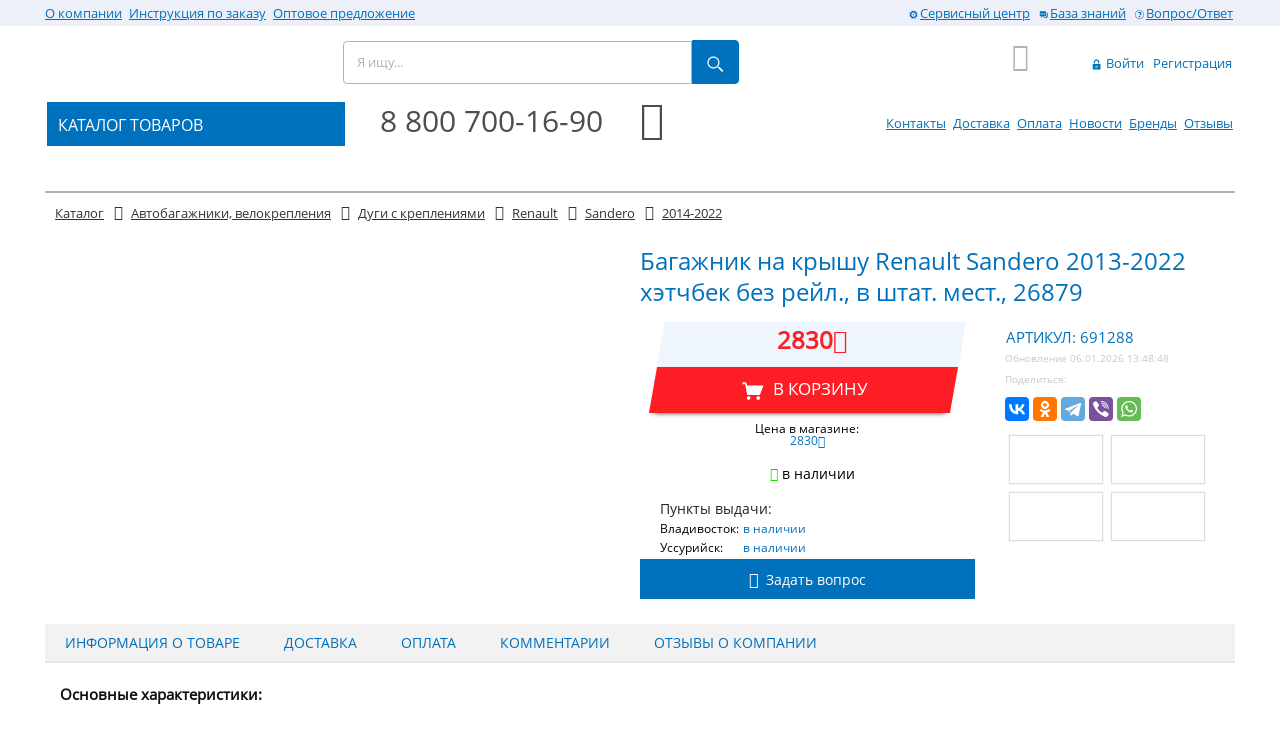

--- FILE ---
content_type: text/html; charset=UTF-8
request_url: https://trailer-boat.ru/catalog/avtobagazhniki_velokrepleniya/dugi_s_krepleniyami/Renault_Sandero_2014-2022_26879.htm
body_size: 33133
content:
<!DOCTYPE html>
<html lang="ru" prefix="og: http://ogp.me/ns#">
	<head>
		<meta name="viewport" content="width=device-width, initial-scale=1, maximum-scale=1, minimal-ui">
		<!--meta http-equiv="X-UA-Compatible" content="IE=edge"-->
		<link rel="shortcut icon" type="image/x-icon" href="/favicon.ico" />
		<link rel="preconnect" href="https://mc.yandex.ru/metrika/">
		<link rel="preconnect" href="https://www.google-analytics.com/">
		<meta http-equiv="Content-Type" content="text/html; charset=UTF-8" />
<meta name="robots" content="index, follow" />
<meta name="description" content="из Владивостока, Багажник на крышу Renault Sandero 2013-2022 хэтчбек без рейл., в штат. мест., 26879 691288. Доставка по РФ" />
<script type="text/javascript" data-skip-moving="true">(function(w, d, n) {var cl = "bx-core";var ht = d.documentElement;var htc = ht ? ht.className : undefined;if (htc === undefined || htc.indexOf(cl) !== -1){return;}var ua = n.userAgent;if (/(iPad;)|(iPhone;)/i.test(ua)){cl += " bx-ios";}else if (/Android/i.test(ua)){cl += " bx-android";}cl += (/(ipad|iphone|android|mobile|touch)/i.test(ua) ? " bx-touch" : " bx-no-touch");cl += w.devicePixelRatio && w.devicePixelRatio >= 2? " bx-retina": " bx-no-retina";var ieVersion = -1;if (/AppleWebKit/.test(ua)){cl += " bx-chrome";}else if ((ieVersion = getIeVersion()) > 0){cl += " bx-ie bx-ie" + ieVersion;if (ieVersion > 7 && ieVersion < 10 && !isDoctype()){cl += " bx-quirks";}}else if (/Opera/.test(ua)){cl += " bx-opera";}else if (/Gecko/.test(ua)){cl += " bx-firefox";}if (/Macintosh/i.test(ua)){cl += " bx-mac";}ht.className = htc ? htc + " " + cl : cl;function isDoctype(){if (d.compatMode){return d.compatMode == "CSS1Compat";}return d.documentElement && d.documentElement.clientHeight;}function getIeVersion(){if (/Opera/i.test(ua) || /Webkit/i.test(ua) || /Firefox/i.test(ua) || /Chrome/i.test(ua)){return -1;}var rv = -1;if (!!(w.MSStream) && !(w.ActiveXObject) && ("ActiveXObject" in w)){rv = 11;}else if (!!d.documentMode && d.documentMode >= 10){rv = 10;}else if (!!d.documentMode && d.documentMode >= 9){rv = 9;}else if (d.attachEvent && !/Opera/.test(ua)){rv = 8;}if (rv == -1 || rv == 8){var re;if (n.appName == "Microsoft Internet Explorer"){re = new RegExp("MSIE ([0-9]+[\.0-9]*)");if (re.exec(ua) != null){rv = parseFloat(RegExp.$1);}}else if (n.appName == "Netscape"){rv = 11;re = new RegExp("Trident/.*rv:([0-9]+[\.0-9]*)");if (re.exec(ua) != null){rv = parseFloat(RegExp.$1);}}}return rv;}})(window, document, navigator);</script>


<link href="/bitrix/cache/css/s1/trbt/kernel_main/kernel_main.css?169580611436769" type="text/css" rel="stylesheet" />
<link href="/bitrix/css/main/font-awesome.min.css?156177584123748" type="text/css"  rel="stylesheet" />
<link href="/bitrix/css/main/themes/blue/style.min.css?1561775841331" type="text/css"  rel="stylesheet" />
<link href="/bitrix/cache/css/s1/trbt/page_94d8c20e510c32ad84d0d650d1ee1464/page_94d8c20e510c32ad84d0d650d1ee1464.css?1695796768304014" type="text/css" rel="stylesheet" />
<link href="/bitrix/panel/main/popup.min.css?156177584020704" type="text/css"  rel="stylesheet" />
<link href="/bitrix/cache/css/s1/trbt/template_a9accc294dda2bbb8db27224703ce0c2/template_a9accc294dda2bbb8db27224703ce0c2.css?1695796768226720" type="text/css" data-template-style="true" rel="stylesheet" />



<script data-skip-moving="true">
	(function(w,d,u,b){
		s=d.createElement('script');r=(Date.now()/1000|0);s.async=1;s.src=u+'?'+r;
		h=d.getElementsByTagName('script')[0];h.parentNode.insertBefore(s,h);
	})(window,document,'https://cdn.bitrix24.ru/b595209/crm/site_button/loader_2_4eze1f.js');
</script>

<!--'start_frame_cache_TVwM3R'--><!-- Bitrix24.LiveChat external config -->
<!-- /Bitrix24.LiveChat external config -->
<!--'end_frame_cache_TVwM3R'-->
<link rel="canonical" href="https://trailer-boat.ru/catalog/avtobagazhniki_velokrepleniya/dugi_s_krepleniyami/Renault_Sandero_2014-2022_26879.htm" />
<meta property="og:title" content="Багажник на крышу Renault Sandero 2013-2022 хэтчбек без рейл., в штат. мест., 26879" />
<meta property="og:description" content="" />
<meta property="og:image" content="https://trailer-boat.ru/upload/iblock/d3e/d3e23b39bbfdd71ddef46185b9a137d1.jpeg" />
<style>img[src*="captcha.php"] {cursor: pointer;}</style>



				


				<meta name="imagetoolbar" content="no">
		<meta name="msthemecompatible" content="no">
		<meta name="cleartype" content="on">
		<meta name="HandheldFriendly" content="True">
		<meta name="format-detection" content="telephone=no">
		<meta name="format-detection" content="address=no">
		<meta name="apple-mobile-web-app-capable" content="yes">
		<meta name="apple-mobile-web-app-status-bar-style" content="black-translucent">

		
		<title>Багажник на крышу Renault Sandero 2013-2022 хэтчбек без рейл., в штат. мест., 26879 во Владивостоке купить</title>

		<!--[if lt IE 9]><![endif]-->
				<!--[if lt IE 10]><link rel="stylesheet" href="/local/templates/.default/assets/styles/ie.css"><![endif]-->
		<!--[if lt IE 9]><link rel="stylesheet" href="/local/templates/.default/assets/styles/ie-8.css"><![endif]-->
		<!--[if lt IE 8]><link rel="stylesheet" href="/local/templates/.default/assets/styles/ie-7.css"><![endif]-->
		<!--[if lt IE 9]><![endif]-->
		<!--[if lt IE 8]><![endif]-->
	</head>

	<body>
	<div id="panel"></div>
	<header class="header">
		<div class="m-logo-header d-block d-sm-none">
		<a class="main-logo" href="/">
			<img width="300" class="b-lazy"
				 alt="Логотип Трейлер-бот" 
				 src=[data-uri]
				 data-src="/upload/medialibrary/39d/39db6f358b2144fc122e2b123c7bc87e.png"
				 title="Логотип Трейлер-бот"> </a>
</div>
<nav class="navbar navbar-default navbar-trbt navbar-light d-block d-sm-none pl-0 pr-0">

  <div class="container-fluid">
    <!-- Brand and toggle get grouped for better mobile display -->
    <div class="navbar-header">
	<!--	<button type="button" class="pull-right navbar-toggle navbar-toggle-trbt-icon  collapsed hidden-xs" data-toggle="collapse" data-target="#trbt-search-collapse" aria-expanded="false">
        <span class="sr-only">Toggle navigation</span>
		<i class="fa fa-search icon-mobile" aria-hidden="true"></i>
      </button>
	  <button type="button" class="pull-right navbar-toggle navbar-toggle-trbt-icon  collapsed hidden-xs" data-toggle="collapse" data-target="#trbt-auto-collapse" aria-expanded="false">
        <span class="sr-only">Toggle navigation</span>
		<i class="fa fa-car icon-mobile" aria-hidden="true"></i>
      </button>
	  <button type="button" class="pull-right navbar-toggle navbar-toggle-trbt-icon  collapsed hidden-xs" data-toggle="collapse" data-target="#trbt-phone-collapse" aria-expanded="false">
        <span class="sr-only">Toggle navigation</span>
		<i class="fa fa-phone icon-mobile" aria-hidden="true"></i>
      </button>-->
      <button type="button" class="float-left navbar-toggle navbar-toggle-trbt  collapsed" data-toggle="collapse" data-target="#trbt-navbar-collapse" aria-expanded="false" aria-label="Toggle navigation">
		<span class="navbar-toggler-icon"></span> 
		<!--<span class="sr-only">Toggle navigation</span>
		<span class="icon-bar"></span>
        <span class="icon-bar"></span>
        <span class="icon-bar"></span>-->

      </button>
		<div class="float-left phone-header-mobile"><a href="tel:+78007001690" title="Позвонить на 8 800 700 16 90" ><i class="fa fa-phone" aria-hidden="true"></i>&nbsp;&nbsp;8 800 700 16 90</a></div>
		<button type="button" class="trbt-btn-clear" data-toggle="modal" data-target="#flipFlop">
  			<i class="fa fa-clock-o fa-4x trbt-dark-text" aria-hidden="true"></i>
		</button>
		<!-- Режим работы  -->
		<div class="modal fade" id="flipFlop" tabindex="-1" role="dialog" aria-labelledby="modalLabel" aria-hidden="true">
		  <div class="modal-dialog modal-sm modal-dialog-centered" role="document">
			<div class="modal-content">
			  <div class="modal-header">
				<div class="modal-title trbt-font18" id="modalLabel">Режим работы</div>
				<button type="button" class="close" data-dismiss="modal" aria-label="Закрыть">
				  <span aria-hidden="true">&times;</span>
				</button>
			  </div>
			  <div class="modal-body trbt-font18 pl-3 text-left">
				  	<div class="row trbt-blue-text text-left"><div class="col-10">Владивосток (+7MCK)</div></div>
					<div class="row">
						<div class="col-6"><b>пн-пт</b></div>
						<div class="col-6">09:00-18:00</div>
                        <div class="col-6"><b>сб</b></div>
						<div class="col-6">09:00-17:00</div>
					</div>

					<div class="row">
						<div class="col-6"><b>вс</b></div>
						<div class="col-6">выходной</div>
					</div>
				  	<div class="row trbt-blue-text text-left"><div class="col-10">Mосква</div></div>
					<div class="row">
						<div class="col-6"><b>пн-пт</b></div>
						<div class="col-6">02:00-11:00</div>
                       <div class="col-6"><b>сб</b></div>
						<div class="col-6">02:00-10:00</div>
					</div>
					<div class="row">
						<div class="col-6"><b>вс</b></div>
						<div class="col-6">выходной</div>
					</div>
			  </div>
			</div>
		  </div>
		</div>

		
<div id="bx_basket1" class="bx-basket bx-opener">
	<!--'start_frame_cache_bx_cart_block'-->
<div class="bx-hdr-profile">

	<div class="bx-basket-block">

		<a href="/personal/cart/" class="cart cart_empty">
			<i class="fa fa-shopping-cart icon-cart">
							</i>
			&nbsp;
			<!--<span class="cart__label"></span>-->
			<!-- <span class="cart__mobile-label">0</span> -->

							</a>
	</div>
</div>
<!--'end_frame_cache_bx_cart_block'--></div>

    </div>

    <!-- Collect the nav links, forms, and other content for toggling -->
    <div class="collapse navbar-collapse" id="trbt-navbar-collapse">
		<ul class="nav navbar-nav">
					

		
				<li class="nav-item">
			<a href="/about/">
				О компании			</a>
		</li>
				<li class="nav-item">
			<a href="/help/">
				Инструкция по заказу			</a>
		</li>
				<li class="nav-item">
			<a href="/opt/">
				Оптовое предложение			</a>
		</li>
				
				<li class="nav-item">
			<a href="/contacts/">
				Контакты			</a>
		</li>
				<li class="nav-item">
			<a href="/delivery/">
				Доставка			</a>
		</li>
				<li class="nav-item">
			<a href="/payment/">
				Оплата			</a>
		</li>
				<li class="nav-item">
			<a href="/news/">
				Новости			</a>
		</li>
				<li class="nav-item">
			<a href="/brands/">
				Бренды			</a>
		</li>
				<li class="nav-item">
			<a href="/reviews/">
				Отзывы			</a>
		</li>
					<li class="nav-item">
				<a href="/service-center/" class="main-menu__item" rel="nofollow">
					<svg role="img" class="icon icon-gear hidden-sm">
						<use xlink:href="/local/templates/.default/assets/images/icon.svg#gear"></use>
					</svg>Сервисный центр</a>
		  	</li>
			<li class="nav-item">
				<a href="/base/" class="main-menu__item" rel="nofollow">
					<svg role="img" class="icon icon-info hidden-sm">
						<use xlink:href="/local/templates/.default/assets/images/icon.svg#info"></use>
					</svg>База знаний</a>
			</li>
			<li class="nav-item">
				<a href="/faq/" class="main-menu__item" rel="nofollow">
					<svg role="img" class="icon icon-question hidden-sm">
						<use xlink:href="/local/templates/.default/assets/images/icon.svg#question"></use>
					</svg>Вопрос/Ответ</a>
			</li>
			<li>
				
<div id="bx_basket2" class="bx-basket-fixed right top">
	


	<a href="/login/?login=yes" class="buyer-menu__item">
		<svg role="img" class="icon icon-lock">
			<use xlink:href="/local/templates/.default/assets/images/icon.svg#lock"></use>
		</svg>
		Войти	</a>
	
	<a href="/login/?register=yes" class="buyer-menu__item">Регистрация</a>
	
</div>

			</li>
			<li class="menu-phone"><a href="tel:+78007001690" title="Позвонить" >8 800 700 16 90</a><br />Бесплатно по всей России</li>

      </ul>
    </div><!-- /.navbar-collapse -->
    <!--div class="collapse navbar-collapse" id="trbt-phone-collapse">
      <ul class="nav navbar-nav">
		  <li class="nav-item"><a href="tel:+78007001690" title="Позвонить" >Позвонить на :<b>8 800 700-16-90</b></a></li>
			<li class="nav-item">Заказать звонок</li>
	  </ul>
		</div--><!--/.nav-collapse -->

	 <!--div class="collapse navbar-collapse" id="trbt-search-collapse">
      <ul class="nav navbar-nav">
            <li class="active">
				</li>
			  </ul>
			</div><!--/.nav-collapse -->
	 <div class="collapse navbar-collapse" id="trbt-auto-collapse">
      <ul class="nav navbar-nav">
            <li class="active">Выбрать авто	</li>
	  </ul>
		</div><!--/.nav-collapse -->
  </div><!-- /.container-fluid -->
</nav>

	<div class="header-menu">
		<div class="layer header-menu__box d-none d-sm-block">
			<div class="row no-gutters">
				<div class="col-lg-6 col-md-6 col-sm-7 text_align_left">
				
<div class="bx_horizontal_menu_advaced bx_site" id="catalog_menu_g8taYv">
	
	<nav id="ul_catalog_menu_g8taYv" class="main-menu">
						
			<a href="/about/" class="main-menu__item" rel="nofollow">
				О компании			</a>

						
			<a href="/help/" class="main-menu__item" rel="nofollow">
				Инструкция по заказу			</a>

						
			<a href="/opt/" class="main-menu__item" rel="nofollow">
				Оптовое предложение			</a>

			</nav>
	<div style="clear: both;"></div>
</div>
				</div>
				<div class="col-lg-6 col-md-6 col-sm-5 text_align_right">
					<nav class="main-menu">
						<a href="/service-center/" class="main-menu__item" rel="nofollow">
					<svg role="img" class="icon icon-gear hidden-sm">
						<use xlink:href="/local/templates/.default/assets/images/icon.svg#gear"></use>
					</svg>Сервисный центр</a>

				<a href="/base/" class="main-menu__item" rel="nofollow">
					<svg role="img" class="icon icon-info hidden-sm">
						<use xlink:href="/local/templates/.default/assets/images/icon.svg#info"></use>
					</svg>База знаний</a>
					

				<a href="/faq/" class="main-menu__item" rel="nofollow">
					<svg role="img" class="icon icon-question hidden-sm">
						<use xlink:href="/local/templates/.default/assets/images/icon.svg#question"></use>
					</svg>Вопрос/Ответ</a>
				</div>
			</div>
		</div>
	</div>

	<div class="layer header-box">
		<div class="row no-gutters">
			<div class="col-lg-3 col-md-3 col-sm-3 col-xs-3 d-none d-sm-block">
						<a class="main-logo" href="/">
			<img width="300" class="b-lazy"
				 alt="Логотип Трейлер-бот" 
				 src=[data-uri]
				 data-src="/upload/medialibrary/39d/39db6f358b2144fc122e2b123c7bc87e.png"
				 title="Логотип Трейлер-бот"> </a>
			</div>
			<div class="col-lg-4 col-md-4 col-sm-3 col-xs-12 ">	<!-- div id="title-search" class="bx_search_container" -->
	<form action="/search/index.php" class="site-search" id="title-search">
		<input id="title-search-input" type="text" placeholder="Я ищу..." class="site-search__input" name="q" value="" size="40" maxlength="50" autocomplete="off" />
		<input type="hidden" name="section" value="" />
		<label for="site-search-button" class="site-search__btn">
		<svg role="img" class="icon icon-search">
			<use xlink:href="/local/templates/.default/assets/images/icon.svg#search"></use>
		</svg><!--<span class="site-search__btn-title">Поиск</span>-->
		<button type="submit" id="site-search-button"></button>
	</form>
	<!--/div-->
			</div>
			<div class="col-lg-2 col-md-2 col-sm-1 col-xs-3 d-none d-sm-block">
				<div class="omaster">
					<!--<div>Владивосток: <b>пн-пт</b> 09:00-19:00 <b>сб</b> 09:00-18:00</div>
					<div>Москва: <b>пн-пт</b> 02:00-12:00 <b>сб</b> 02:00-11:00</div>
					-->
				</div>
			</div>
			<div class="col-lg-1 col-md-1 col-sm-1 col-xs-2 text_align_right d-none d-sm-block">
				
<div id="bx_basket3" class="bx-basket bx-opener">
	
<div class="bx-hdr-profile">

	<div class="bx-basket-block">

		<a href="/personal/cart/" class="cart cart_empty">
			<i class="fa fa-shopping-cart icon-cart">
							</i>
			&nbsp;
			<!--<span class="cart__label"></span>-->
			<!-- <span class="cart__mobile-label">0</span> -->

							</a>
	</div>
</div>
</div>

	
			</div>
			<div class="col-lg-2 col-md-2 col-sm-3 d-none d-sm-block">
<div id="bx_basket4" class="bx-basket-fixed right top">
	


	<a href="/login/?login=yes" class="buyer-menu__item">
		<svg role="img" class="icon icon-lock">
			<use xlink:href="/local/templates/.default/assets/images/icon.svg#lock"></use>
		</svg>
		Войти	</a>
	
	<a href="/login/?register=yes" class="buyer-menu__item">Регистрация</a>
	
</div>

			</div>
		</div>
		<div class="row no-gutters">
			<div class="col-lg-3 col-md-3 col-sm-3 d-none d-sm-block">
				<ul class="nav navbar-nav goods-nav">
					<li class="goods-nav__head dropdown"><!--<span class=" nav navbar">-->
						<a href="/catalog/" class="goods-nav__title dropdown-toggle" data-toggle="dropdown" >
							КАТАЛОГ ТОВАРОВ</a>
							<!--<span class="caret"></span>-->
							
		<ul class="dropdown-menu">
<!-- first level-->

			     

			
				<li class="dropdown">

				<a href="/catalog/farkop/" class="goods-nav__menu-link dropdown-toggle"  data-toggle="dropdown">Фаркоп</span>

										<span class="caret"></span>
									</a>

									<ul class="dropdown-menu">
											<li>
							<a href="/catalog/farkop/#" >
							<span>Выбор фаркопа по авто</span>
							</a></li>				
											<li>
							<a href="/catalog/farkop/shary_i_kryuki/" >
							<span>Шары и крюки</span>
							</a></li>				
											<li>
							<a href="/catalog/farkop/elektrika/" >
							<span>Электрика</span>
							</a></li>				
											<li>
							<a href="/catalog/farkop/kronshteyn_amerikanskogo_farkopa/" >
							<span>Кронштейн американского фаркопа</span>
							</a></li>				
											<li>
							<a href="/catalog/farkop/udliniteli_perekhodniki_i_adaptery/" >
							<span>Удлинители, переходники и адаптеры</span>
							</a></li>				
											<li>
							<a href="/catalog/farkop/universalnye_farkopy_i_krepezh/" >
							<span>Универсальные фаркопы и крепеж</span>
							</a></li>				
											<li>
							<a href="/catalog/farkop/flantsevye_farkopy/" >
							<span>Фланцевые фаркопы</span>
							</a></li>				
											<li>
							<a href="/catalog/farkop/perednie_farkopy/" >
							<span>Передние фаркопы</span>
							</a></li>				
											<li>
							<a href="/catalog/farkop/stopornye_paltsy/" >
							<span>Стопорные пальцы</span>
							</a></li>				
											<li>
							<a href="/catalog/farkop/kolpachki_smazka_i_aksessuary_dlya_sharov/" >
							<span>Колпачки, смазка и аксессуары для шаров</span>
							</a></li>				
											<li>
							<a href="/catalog/farkop/zaglushki_podnozhki_ploshchadki/" >
							<span>Заглушки, подножки, площадки</span>
							</a></li>				
										</ul>
							</li>
		     

			
				<li class="dropdown">

				<a href="/catalog/pritsepy_zapchasti_i_komplektuyushchie/" class="goods-nav__menu-link dropdown-toggle"  data-toggle="dropdown">Прицепы, запчасти и комплектующие</span>

										<span class="caret"></span>
									</a>

									<ul class="dropdown-menu">
											<li>
							<a href="/catalog/pritsepy_zapchasti_i_komplektuyushchie/zapchasti_i_komplektuyushchie_dlya_pritsepov/" >
							<span>Запчасти и комплектующие для прицепов</span>
							</a></li>				
											<li>
							<a href="/catalog/pritsepy_zapchasti_i_komplektuyushchie/pritsepy_dlya_lodki_i_katera/" >
							<span>Прицепы для лодки и катера</span>
							</a></li>				
											<li>
							<a href="/catalog/pritsepy_zapchasti_i_komplektuyushchie/pritsepy_dlya_mototekhniki_i_obshchego_naznacheniya/" >
							<span>Прицепы для мототехники и общего назначения</span>
							</a></li>				
											<li>
							<a href="/catalog/pritsepy_zapchasti_i_komplektuyushchie/pritsepy_dlya_kvadrotsiklov/" >
							<span>Прицепы для квадроциклов</span>
							</a></li>				
										</ul>
							</li>
		     

			
				<li class="dropdown">

				<a href="/catalog/kvadrotsikly_zapchasti_cfmoto_i_aksessuary/" class="goods-nav__menu-link dropdown-toggle"  data-toggle="dropdown">Квадроциклы, запчасти CFMOTO и аксессуары</span>

										<span class="caret"></span>
									</a>

									<ul class="dropdown-menu">
											<li>
							<a href="/catalog/kvadrotsikly_zapchasti_cfmoto_i_aksessuary/kofry_bagazhniki_i_ploshchadki/" >
							<span>Кофры, багажники и площадки</span>
							</a></li>				
											<li>
							<a href="/catalog/kvadrotsikly_zapchasti_cfmoto_i_aksessuary/pritsepy_i_volokushi/" >
							<span>Прицепы и волокуши</span>
							</a></li>				
											<li>
							<a href="/catalog/kvadrotsikly_zapchasti_cfmoto_i_aksessuary/zapchasti_cfmoto/" >
							<span>Запчасти CFMOTO</span>
							</a></li>				
											<li>
							<a href="/catalog/kvadrotsikly_zapchasti_cfmoto_i_aksessuary/ekipirovka/" >
							<span>Экипировка</span>
							</a></li>				
											<li>
							<a href="/catalog/kvadrotsikly_zapchasti_cfmoto_i_aksessuary/aksessuary_dlya_kvadrotsiklov_atv/" >
							<span>Аксессуары для квадроциклов (ATV)</span>
							</a></li>				
											<li>
							<a href="/catalog/kvadrotsikly_zapchasti_cfmoto_i_aksessuary/dopolnitelnyy_rabochiy_svet_dlya_kvadrotsikla/" >
							<span>Дополнительный рабочий, свет для квадроцикла</span>
							</a></li>				
											<li>
							<a href="/catalog/kvadrotsikly_zapchasti_cfmoto_i_aksessuary/zashchity_dnishcha_dlya_kvadrotsiklov/" >
							<span>Защиты днища для квадроциклов</span>
							</a></li>				
											<li>
							<a href="/catalog/kvadrotsikly_zapchasti_cfmoto_i_aksessuary/lebedki_dlya_snegokhodov_i_kvadrotsiklov_atv_1/" >
							<span>Лебедки для снегоходов и квадроциклов (ATV)</span>
							</a></li>				
											<li>
							<a href="/catalog/kvadrotsikly_zapchasti_cfmoto_i_aksessuary/silovye_bampera_bagazhniki_bokovye_zashchity/" >
							<span>Силовые бампера, багажники, боковые защиты</span>
							</a></li>				
											<li>
							<a href="/catalog/kvadrotsikly_zapchasti_cfmoto_i_aksessuary/snegouborochnye_otvaly_na_kvadrotsikl/" >
							<span>Снегоуборочные отвалы на квадроцикл</span>
							</a></li>				
											<li>
							<a href="/catalog/kvadrotsikly_zapchasti_cfmoto_i_aksessuary/chekhly_dlya_kvadrotsiklov_atv_1/" >
							<span>Чехлы для квадроциклов (ATV)</span>
							</a></li>				
										</ul>
							</li>
		     

			
				<li class="dropdown">

				<a href="/catalog/avtobagazhniki_velokrepleniya/" class="goods-nav__menu-link dropdown-toggle"  data-toggle="dropdown">Автобагажники, велокрепления</span>

										<span class="caret"></span>
									</a>

									<ul class="dropdown-menu">
											<li>
							<a href="/catalog/avtobagazhniki_velokrepleniya/dugi_s_krepleniyami/" >
							<span>Дуги с креплениями</span>
							</a></li>				
											<li>
							<a href="/catalog/avtobagazhniki_velokrepleniya/plastikovye_boksy_na_kryshu_avtomobilya/" >
							<span>Пластиковые боксы на крышу автомобиля</span>
							</a></li>				
											<li>
							<a href="/catalog/avtobagazhniki_velokrepleniya/bagazhniki_dlya_velosipedov_velokreplenie/" >
							<span>Багажники для велосипедов, велокрепление</span>
							</a></li>				
											<li>
							<a href="/catalog/avtobagazhniki_velokrepleniya/bagazhniki_dlya_lyzh_i_snoubordov/" >
							<span>Багажники для лыж и сноубордов</span>
							</a></li>				
											<li>
							<a href="/catalog/avtobagazhniki_velokrepleniya/bagazhnye_korziny_bagazhnye_platformy_na_kryshu/" >
							<span>Багажные корзины, багажные платформы на крышу</span>
							</a></li>				
											<li>
							<a href="/catalog/avtobagazhniki_velokrepleniya/reylingi/" >
							<span>Рейлинги</span>
							</a></li>				
											<li>
							<a href="/catalog/avtobagazhniki_velokrepleniya/lestnitsy/" >
							<span>Лестницы</span>
							</a></li>				
											<li>
							<a href="/catalog/avtobagazhniki_velokrepleniya/remni_i_styazhki/" >
							<span>Ремни и стяжки</span>
							</a></li>				
											<li>
							<a href="/catalog/avtobagazhniki_velokrepleniya/krepleniya_opory_adaptery/" >
							<span>Крепления (опоры, адаптеры)</span>
							</a></li>				
											<li>
							<a href="/catalog/avtobagazhniki_velokrepleniya/universalnye_krepleniya/" >
							<span>Универсальные крепления</span>
							</a></li>				
											<li>
							<a href="/catalog/avtobagazhniki_velokrepleniya/poperechiny_na_kryshu/" >
							<span>Поперечины на крышу</span>
							</a></li>				
											<li>
							<a href="/catalog/avtobagazhniki_velokrepleniya/zaglushki_i_vstavki_dug/" >
							<span>Заглушки и вставки дуг</span>
							</a></li>				
											<li>
							<a href="/catalog/avtobagazhniki_velokrepleniya/dopolnitelnyy_svet_bagazhnika/" >
							<span>Дополнительный свет багажника</span>
							</a></li>				
											<li>
							<a href="/catalog/avtobagazhniki_velokrepleniya/zamki_i_klyuchi/" >
							<span>Замки и ключи</span>
							</a></li>				
											<li>
							<a href="/catalog/avtobagazhniki_velokrepleniya/derzhateli_i_stopory_gruza/" >
							<span>Держатели и стопоры груза</span>
							</a></li>				
											<li>
							<a href="/catalog/avtobagazhniki_velokrepleniya/bagazhniki_dlya_vindserfinga_udochek_lodok_i_kanoe/" >
							<span>Багажники для виндсерфинга, удочек, лодок и каноэ</span>
							</a></li>				
											<li>
							<a href="/catalog/avtobagazhniki_velokrepleniya/komplektuyushchie_boksov/" >
							<span>Комплектующие боксов</span>
							</a></li>				
											<li>
							<a href="/catalog/avtobagazhniki_velokrepleniya/zapasnye_chasti_k_bagazhnikam/" >
							<span>Запасные части к багажникам</span>
							</a></li>				
										</ul>
							</li>
		     

			
				<li class="dropdown">

				<a href="/catalog/benzogeneratory_zapchasti_elp/" class="goods-nav__menu-link dropdown-toggle"  data-toggle="dropdown">Бензогенераторы, запчасти  ELP</span>

										<span class="caret"></span>
									</a>

									<ul class="dropdown-menu">
											<li>
							<a href="/catalog/benzogeneratory_zapchasti_elp/generatory/" >
							<span>Генераторы</span>
							</a></li>				
											<li>
							<a href="/catalog/benzogeneratory_zapchasti_elp/zapchasti_dlya_generatorov/" >
							<span>Запчасти для генераторов</span>
							</a></li>				
										</ul>
							</li>
		     

			
				<li class="dropdown">

				<a href="/catalog/obogrevateli_otopitelnye_pribory/" class="goods-nav__menu-link dropdown-toggle"  data-toggle="dropdown">Обогреватели (Отопительные приборы)</span>

										<span class="caret"></span>
									</a>

									<ul class="dropdown-menu">
											<li>
							<a href="/catalog/obogrevateli_otopitelnye_pribory/kvartsevye/" >
							<span>Кварцевые</span>
							</a></li>				
											<li>
							<a href="/catalog/obogrevateli_otopitelnye_pribory/keramicheskie/" >
							<span>Керамические</span>
							</a></li>				
											<li>
							<a href="/catalog/obogrevateli_otopitelnye_pribory/termoregulyatory/" >
							<span>Терморегуляторы</span>
							</a></li>				
											<li>
							<a href="/catalog/obogrevateli_otopitelnye_pribory/rele/" >
							<span>Реле</span>
							</a></li>				
											<li>
							<a href="/catalog/obogrevateli_otopitelnye_pribory/vnutripolnye_konvektory/" >
							<span>Внутрипольные конвекторы</span>
							</a></li>				
											<li>
							<a href="/catalog/obogrevateli_otopitelnye_pribory/dizelnye/" >
							<span>Дизельные</span>
							</a></li>				
										</ul>
							</li>
		     

			
				<li class="dropdown">

				<a href="/catalog/avtokholodilniki_i_aksessuary/" class="goods-nav__menu-link dropdown-toggle"  data-toggle="dropdown">Автохолодильники и аксессуары</span>

										<span class="caret"></span>
									</a>

									<ul class="dropdown-menu">
											<li>
							<a href="/catalog/avtokholodilniki_i_aksessuary/avtokholodilniki_alpicool/" >
							<span>Автохолодильники Alpicool</span>
							</a></li>				
											<li>
							<a href="/catalog/avtokholodilniki_i_aksessuary/chekhly/" >
							<span>Чехлы</span>
							</a></li>				
											<li>
							<a href="/catalog/avtokholodilniki_i_aksessuary/kabeli_i_akkumulyatory/" >
							<span>Кабели и аккумуляторы</span>
							</a></li>				
										</ul>
							</li>
		     

			
				<li class="dropdown">

				<a href="/catalog/lebedki_dlya_avtomobiley_snegokhodov_i_atv/" class="goods-nav__menu-link dropdown-toggle"  data-toggle="dropdown">Лебедки для автомобилей, снегоходов и ATV</span>

										<span class="caret"></span>
									</a>

									<ul class="dropdown-menu">
											<li>
							<a href="/catalog/lebedki_dlya_avtomobiley_snegokhodov_i_atv/avtomobilnye_elektricheskie_lebedki/" >
							<span>Автомобильные электрические лебедки</span>
							</a></li>				
											<li>
							<a href="/catalog/lebedki_dlya_avtomobiley_snegokhodov_i_atv/lebedki_dlya_snegokhodov_i_kvadrotsiklov_atv/" >
							<span>Лебедки для снегоходов и квадроциклов (ATV)</span>
							</a></li>				
											<li>
							<a href="/catalog/lebedki_dlya_avtomobiley_snegokhodov_i_atv/aksessuary_dlya_lebedok/" >
							<span>Аксессуары для лебедок</span>
							</a></li>				
											<li>
							<a href="/catalog/lebedki_dlya_avtomobiley_snegokhodov_i_atv/ruchnye_barabannye_lebedki/" >
							<span>Ручные барабанные лебедки</span>
							</a></li>				
											<li>
							<a href="/catalog/lebedki_dlya_avtomobiley_snegokhodov_i_atv/zapchasti_dlya_lebedok/" >
							<span>Запчасти для лебедок</span>
							</a></li>				
										</ul>
							</li>
		     

			
				<li class="dropdown">

				<a href="/catalog/podveska_avtomobilya/" class="goods-nav__menu-link dropdown-toggle"  data-toggle="dropdown">Подвеска автомобиля</span>

										<span class="caret"></span>
									</a>

									<ul class="dropdown-menu">
											<li>
							<a href="/catalog/podveska_avtomobilya/komplekty_podveski/" >
							<span>Комплекты подвески</span>
							</a></li>				
											<li>
							<a href="/catalog/podveska_avtomobilya/pruzhiny/" >
							<span>Пружины</span>
							</a></li>				
											<li>
							<a href="/catalog/podveska_avtomobilya/prostavki_kolesnykh_diskov/" >
							<span>Проставки колесных дисков</span>
							</a></li>				
											<li>
							<a href="/catalog/podveska_avtomobilya/amortizatory_perednie_i_zadnie/" >
							<span>Амортизаторы передние и задние</span>
							</a></li>				
											<li>
							<a href="/catalog/podveska_avtomobilya/ressory/" >
							<span>Рессоры</span>
							</a></li>				
											<li>
							<a href="/catalog/podveska_avtomobilya/prostavki_stabilizatora/" >
							<span>Проставки стабилизатора</span>
							</a></li>				
											<li>
							<a href="/catalog/podveska_avtomobilya/rulevye_dempfery/" >
							<span>Рулевые демпферы</span>
							</a></li>				
											<li>
							<a href="/catalog/podveska_avtomobilya/torsiony/" >
							<span>Торсионы</span>
							</a></li>				
											<li>
							<a href="/catalog/podveska_avtomobilya/tyagi_panara/" >
							<span>Тяги панара</span>
							</a></li>				
											<li>
							<a href="/catalog/podveska_avtomobilya/pnevmopodveska/" >
							<span>Пневмоподвеска</span>
							</a></li>				
											<li>
							<a href="/catalog/podveska_avtomobilya/saylentbloki/" >
							<span>Сайлентблоки</span>
							</a></li>				
											<li>
							<a href="/catalog/podveska_avtomobilya/kastor_plastiny/" >
							<span>Кастор пластины</span>
							</a></li>				
											<li>
							<a href="/catalog/podveska_avtomobilya/linki_stabilizatorov/" >
							<span>Линки стабилизаторов</span>
							</a></li>				
											<li>
							<a href="/catalog/podveska_avtomobilya/perenos_tormoznykh_shlangov/" >
							<span>Перенос тормозных шлангов</span>
							</a></li>				
											<li>
							<a href="/catalog/podveska_avtomobilya/prostavki_podvesnogo_podshipnika/" >
							<span>Проставки подвесного подшипника</span>
							</a></li>				
										</ul>
							</li>
		     

			
				<li class="dropdown">

				<a href="/catalog/zashchita_dnishcha_avtomobilya/" class="goods-nav__menu-link">Защита днища автомобиля</span>

									</a>

							</li>
		     

			
				<li class="dropdown">

				<a href="/catalog/avtoaksessuary/" class="goods-nav__menu-link dropdown-toggle"  data-toggle="dropdown">Автоаксессуары</span>

										<span class="caret"></span>
									</a>

									<ul class="dropdown-menu">
											<li>
							<a href="/catalog/avtoaksessuary/avtoelektrika_provoda_pribory/" >
							<span>Автоэлектрика, провода, приборы</span>
							</a></li>				
											<li>
							<a href="/catalog/avtoaksessuary/kanistry_1/" >
							<span>Канистры</span>
							</a></li>				
											<li>
							<a href="/catalog/avtoaksessuary/kovriki_3d_v_salon_i_bagazhnik_avtomobilya/" >
							<span>Коврики 3D в салон и багажник автомобиля</span>
							</a></li>				
											<li>
							<a href="/catalog/avtoaksessuary/kompressory_agressor/" >
							<span>Компрессоры Агрессор</span>
							</a></li>				
											<li>
							<a href="/catalog/avtoaksessuary/ognetushiteli/" >
							<span>Огнетушители</span>
							</a></li>				
											<li>
							<a href="/catalog/avtoaksessuary/organayzery_v_bagazhnik_avtomobilya/" >
							<span>Органайзеры в багажник автомобиля</span>
							</a></li>				
											<li>
							<a href="/catalog/avtoaksessuary/avtomobilnye_chekhly_i_opletki_na_rul/" >
							<span>Автомобильные чехлы и оплетки на руль</span>
							</a></li>				
											<li>
							<a href="/catalog/avtoaksessuary/domkraty_reechnye_i_naduvnye/" >
							<span>Домкраты реечные и надувные</span>
							</a></li>				
											<li>
							<a href="/catalog/avtoaksessuary/rasshiriteli_kolesnykh_arok/" >
							<span>Расширители колесных арок</span>
							</a></li>				
											<li>
							<a href="/catalog/avtoaksessuary/flagi/" >
							<span>Флаги</span>
							</a></li>				
											<li>
							<a href="/catalog/avtoaksessuary/send_traki/" >
							<span>Сэнд-траки</span>
							</a></li>				
											<li>
							<a href="/catalog/avtoaksessuary/bryzgoviki/" >
							<span>Брызговики</span>
							</a></li>				
											<li>
							<a href="/catalog/avtoaksessuary/lopaty/" >
							<span>Лопаты</span>
							</a></li>				
											<li>
							<a href="/catalog/avtoaksessuary/aptechki/" >
							<span>Аптечки</span>
							</a></li>				
											<li>
							<a href="/catalog/avtoaksessuary/kompressory/" >
							<span>Компрессоры</span>
							</a></li>				
											<li>
							<a href="/catalog/avtoaksessuary/yashchiki_ekspeditsionnye/" >
							<span>Ящики экспедиционные</span>
							</a></li>				
											<li>
							<a href="/catalog/avtoaksessuary/shchetki_stekloochistitelya/" >
							<span>Щетки стеклоочистителя</span>
							</a></li>				
											<li>
							<a href="/catalog/avtoaksessuary/tormoznye_diski_tsepi_remont_shin/" >
							<span>Тормозные диски, цепи, ремонт шин</span>
							</a></li>				
										</ul>
									<ul class="dropdown-menu">
											<li>
							<a href="/catalog/avtoaksessuary/buksirovochnye_stropy_i_trosy/" >
							<span>Буксировочные стропы и тросы</span>
							</a></li>				
											<li>
							<a href="/catalog/avtoaksessuary/zaryadnye_ustroystva/" >
							<span>Зарядные устройства</span>
							</a></li>				
											<li>
							<a href="/catalog/avtoaksessuary/avtokhimiya/" >
							<span>Автохимия</span>
							</a></li>				
											<li>
							<a href="/catalog/avtoaksessuary/gaechnye_klyuchi_nabory_instrumentov_sata/" >
							<span>Гаечные ключи, наборы инструментов</span>
							</a></li>				
										</ul>
							</li>
		     

			
				<li class="dropdown">

				<a href="/catalog/kryshki_kuzova_aksessuary_dlya_pikapov/" class="goods-nav__menu-link dropdown-toggle"  data-toggle="dropdown">Крышки кузова, аксессуары для пикапов</span>

										<span class="caret"></span>
									</a>

									<ul class="dropdown-menu">
											<li>
							<a href="/catalog/kryshki_kuzova_aksessuary_dlya_pikapov/vkladyshi_v_kuzov_pikapa/" >
							<span>Вкладыши в кузов пикапа</span>
							</a></li>				
											<li>
							<a href="/catalog/kryshki_kuzova_aksessuary_dlya_pikapov/kryshki_kuzova_pikapa/" >
							<span>Крышки кузова пикапа</span>
							</a></li>				
											<li>
							<a href="/catalog/kryshki_kuzova_aksessuary_dlya_pikapov/dugi_v_kuzov_pikapa/" >
							<span>Дуги в кузов пикапа</span>
							</a></li>				
											<li>
							<a href="/catalog/kryshki_kuzova_aksessuary_dlya_pikapov/silovye_podnozhki_opory_/" >
							<span>Силовые подножки, опоры </span>
							</a></li>				
										</ul>
							</li>
		     

			
				<li class="dropdown">

				<a href="/catalog/aksessuary_dlya_lodok_katerov/" class="goods-nav__menu-link dropdown-toggle"  data-toggle="dropdown">Аксессуары для лодок, катеров</span>

										<span class="caret"></span>
									</a>

									<ul class="dropdown-menu">
											<li>
							<a href="/catalog/aksessuary_dlya_lodok_katerov/aksessuary_dlya_lodochnykh_motorov/" >
							<span>Аксессуары для лодочных моторов</span>
							</a></li>				
											<li>
							<a href="/catalog/aksessuary_dlya_lodok_katerov/buksirovochnye_kanaty/" >
							<span>Буксировочные канаты</span>
							</a></li>				
											<li>
							<a href="/catalog/aksessuary_dlya_lodok_katerov/navesnoe_oborudovanie/" >
							<span>Навесное оборудование</span>
							</a></li>				
											<li>
							<a href="/catalog/aksessuary_dlya_lodok_katerov/rymy_roulsy/" >
							<span>Рымы. роульсы</span>
							</a></li>				
											<li>
							<a href="/catalog/aksessuary_dlya_lodok_katerov/kolesa_trantsevye/" >
							<span>Колеса транцевые</span>
							</a></li>				
											<li>
							<a href="/catalog/aksessuary_dlya_lodok_katerov/podstavki_dlya_udochek/" >
							<span>Подставки для удочек</span>
							</a></li>				
											<li>
							<a href="/catalog/aksessuary_dlya_lodok_katerov/udliniteli_rumpelya/" >
							<span>Удлинители румпеля</span>
							</a></li>				
											<li>
							<a href="/catalog/aksessuary_dlya_lodok_katerov/upory_dlya_lodochnogo_motora/" >
							<span>Упоры для лодочного мотора</span>
							</a></li>				
											<li>
							<a href="/catalog/aksessuary_dlya_lodok_katerov/napravlyayushchie_dlya_lodki_na_pritsepe/" >
							<span>Направляющие для лодки на прицепе</span>
							</a></li>				
											<li>
							<a href="/catalog/aksessuary_dlya_lodok_katerov/rulevoe_gidravlicheskoe_upravlenie_katera/" >
							<span>Рулевое гидравлическое управление катера</span>
							</a></li>				
											<li>
							<a href="/catalog/aksessuary_dlya_lodok_katerov/baki_shlangi_perekhodniki_toplivnye_dlya_lodki/" >
							<span>Баки, шланги, переходники топливные для лодки</span>
							</a></li>				
											<li>
							<a href="/catalog/aksessuary_dlya_lodok_katerov/spasatelnye_zhilety/" >
							<span>Спасательные жилеты</span>
							</a></li>				
											<li>
							<a href="/catalog/aksessuary_dlya_lodok_katerov/grebnye_vinty/" >
							<span>Гребные винты</span>
							</a></li>				
											<li>
							<a href="/catalog/aksessuary_dlya_lodok_katerov/gidravlicheskaya_zhidkost_dlya_lodochnykh_motorov/" >
							<span>Гидравлическая жидкость для лодочных моторов</span>
							</a></li>				
										</ul>
							</li>
		     

			
				<li class="dropdown">

				<a href="/catalog/chekhly_dlya_tekhniki_i_lodok/" class="goods-nav__menu-link dropdown-toggle"  data-toggle="dropdown">Чехлы для техники и лодок</span>

										<span class="caret"></span>
									</a>

									<ul class="dropdown-menu">
											<li>
							<a href="/catalog/chekhly_dlya_tekhniki_i_lodok/chekhly_dlya_gidrotsiklov/" >
							<span>Чехлы для гидроциклов</span>
							</a></li>				
											<li>
							<a href="/catalog/chekhly_dlya_tekhniki_i_lodok/chekhly_dlya_katerov_i_lodok_pvkh_i_rib/" >
							<span>Чехлы для катеров и лодок ПВХ и РИБ</span>
							</a></li>				
											<li>
							<a href="/catalog/chekhly_dlya_tekhniki_i_lodok/chekhly_dlya_kvadrotsiklov_atv/" >
							<span>Чехлы для квадроциклов (ATV)</span>
							</a></li>				
											<li>
							<a href="/catalog/chekhly_dlya_tekhniki_i_lodok/khodovye_tenty_dlya_pvkh_i_rib/" >
							<span>Ходовые тенты для ПВХ и RIB</span>
							</a></li>				
											<li>
							<a href="/catalog/chekhly_dlya_tekhniki_i_lodok/chekhly_dlya_planshetov_i_telefonov/" >
							<span>Чехлы для планшетов и телефонов</span>
							</a></li>				
										</ul>
							</li>
		     

			
				<li class="dropdown">

				<a href="/catalog/zakhvaty_gruza_remni_styazhnye_stropy/" class="goods-nav__menu-link dropdown-toggle"  data-toggle="dropdown">Захваты груза, ремни стяжные, стропы</span>

										<span class="caret"></span>
									</a>

									<ul class="dropdown-menu">
											<li>
							<a href="/catalog/zakhvaty_gruza_remni_styazhnye_stropy/zakhvaty/" >
							<span>Захваты</span>
							</a></li>				
											<li>
							<a href="/catalog/zakhvaty_gruza_remni_styazhnye_stropy/stropy/" >
							<span>Стропы</span>
							</a></li>				
											<li>
							<a href="/catalog/zakhvaty_gruza_remni_styazhnye_stropy/remni/" >
							<span>Ремни</span>
							</a></li>				
										</ul>
							</li>
		     

			
				<li class="dropdown">

				<a href="/catalog/konteynery_stellazhi_skladskie/" class="goods-nav__menu-link">Контейнеры, стеллажи складские</span>

									</a>

							</li>
		     

			
				<li class="dropdown">

				<a href="/catalog/modulnye_poly_rezinovye_pvkh/" class="goods-nav__menu-link dropdown-toggle"  data-toggle="dropdown">Модульные полы - резиновые, ПВХ</span>

										<span class="caret"></span>
									</a>

									<ul class="dropdown-menu">
											<li>
							<a href="/catalog/modulnye_poly_rezinovye_pvkh/kovriki/" >
							<span>Коврики</span>
							</a></li>				
											<li>
							<a href="/catalog/modulnye_poly_rezinovye_pvkh/rezinovye_poly/" >
							<span>Резиновые полы</span>
							</a></li>				
											<li>
							<a href="/catalog/modulnye_poly_rezinovye_pvkh/gryazezashchitnye_pokrytiya/" >
							<span>Грязезащитные покрытия</span>
							</a></li>				
											<li>
							<a href="/catalog/modulnye_poly_rezinovye_pvkh/modulnye_poly_iz_pvkh/" >
							<span>Модульные полы из ПВХ</span>
							</a></li>				
										</ul>
							</li>
		     

			
				<li class="dropdown">

				<a href="/catalog/silovye_bampera/" class="goods-nav__menu-link dropdown-toggle"  data-toggle="dropdown">Силовые бампера</span>

										<span class="caret"></span>
									</a>

									<ul class="dropdown-menu">
											<li>
							<a href="/catalog/silovye_bampera/dugi_bampera/" >
							<span>Дуги бампера</span>
							</a></li>				
											<li>
							<a href="/catalog/silovye_bampera/dempfery_i_ramki/" >
							<span>Демпферы и рамки</span>
							</a></li>				
										</ul>
							</li>
		     

			
				<li class="dropdown">

				<a href="/catalog/shnorkeli/" class="goods-nav__menu-link dropdown-toggle"  data-toggle="dropdown">Шноркели</span>

										<span class="caret"></span>
									</a>

									<ul class="dropdown-menu">
											<li>
							<a href="/catalog/shnorkeli/aksessuary_dlya_shnorkeley/" >
							<span>Аксессуары для шноркелей</span>
							</a></li>				
										</ul>
							</li>
		     

			
				<li class="dropdown">

				<a href="/catalog/otvaly_snegouborochnye/" class="goods-nav__menu-link dropdown-toggle"  data-toggle="dropdown">Отвалы снегоуборочные</span>

										<span class="caret"></span>
									</a>

									<ul class="dropdown-menu">
											<li>
							<a href="/catalog/otvaly_snegouborochnye/snegootvaly_universalnye/" >
							<span>Снегоотвалы универсальные</span>
							</a></li>				
											<li>
							<a href="/catalog/otvaly_snegouborochnye/snegouborochnye_otvaly_na_pogruzchiki/" >
							<span>Снегоуборочные отвалы на погрузчики</span>
							</a></li>				
											<li>
							<a href="/catalog/otvaly_snegouborochnye/komplektuyushchie_snegootvala/" >
							<span>Комплектующие снегоотвала</span>
							</a></li>				
											<li>
							<a href="/catalog/otvaly_snegouborochnye/snegootvaly_na_kvadrotsikl/" >
							<span>Снегоотвалы на квадроцикл</span>
							</a></li>				
										</ul>
							</li>
		     

			
				<li class="dropdown">

				<a href="/catalog/khoztovary/" class="goods-nav__menu-link dropdown-toggle"  data-toggle="dropdown">Хозтовары</span>

										<span class="caret"></span>
									</a>

									<ul class="dropdown-menu">
											<li>
							<a href="/catalog/khoztovary/upakovochnaya_plenka/" >
							<span>Упаковочная пленка</span>
							</a></li>				
											<li>
							<a href="/catalog/khoztovary/fonari_kempingovye/" >
							<span>Фонари кемпинговые</span>
							</a></li>				
											<li>
							<a href="/catalog/khoztovary/stoly_stulya_kempingovye/" >
							<span>Столы, стулья кемпинговые</span>
							</a></li>				
											<li>
							<a href="/catalog/khoztovary/snegootvaly/" >
							<span>Снегоотвалы</span>
							</a></li>				
											<li>
							<a href="/catalog/khoztovary/termosy/" >
							<span>Термосы</span>
							</a></li>				
											<li>
							<a href="/catalog/khoztovary/termoboksy/" >
							<span>Термобоксы</span>
							</a></li>				
											<li>
							<a href="/catalog/khoztovary/termosumki/" >
							<span>Термосумки</span>
							</a></li>				
											<li>
							<a href="/catalog/khoztovary/dozhdeviki/" >
							<span>Дождевики</span>
							</a></li>				
											<li>
							<a href="/catalog/khoztovary/gazovye_gorelki/" >
							<span>Газовые горелки</span>
							</a></li>				
											<li>
							<a href="/catalog/khoztovary/shampury_i_reshetki/" >
							<span>Шампуры и решетки</span>
							</a></li>				
											<li>
							<a href="/catalog/khoztovary/ekspeditsionnye_yashchiki/" >
							<span>Экспедиционные ящики</span>
							</a></li>				
											<li>
							<a href="/catalog/khoztovary/batareyki/" >
							<span>Батарейки</span>
							</a></li>				
											<li>
							<a href="/catalog/khoztovary/khomut_styazhka/" >
							<span>Хомут стяжка</span>
							</a></li>				
											<li>
							<a href="/catalog/khoztovary/skotch/" >
							<span>Скотч</span>
							</a></li>				
											<li>
							<a href="/catalog/khoztovary/meshki/" >
							<span>Мешки</span>
							</a></li>				
											<li>
							<a href="/catalog/khoztovary/ventilyatsionnye_klapany/" >
							<span>Вентиляционные клапаны</span>
							</a></li>				
										</ul>
							</li>
		     

			
				<li class="dropdown">

				<a href="/catalog/perchatki_rabochie_takticheskie_zashchitnye/" class="goods-nav__menu-link dropdown-toggle"  data-toggle="dropdown">Перчатки рабочие, тактические, защитные</span>

										<span class="caret"></span>
									</a>

									<ul class="dropdown-menu">
											<li>
							<a href="/catalog/perchatki_rabochie_takticheskie_zashchitnye/takticheskie_perchatki/" >
							<span>Тактические перчатки</span>
							</a></li>				
											<li>
							<a href="/catalog/perchatki_rabochie_takticheskie_zashchitnye/perchatki_gonochnye_s_zashchitoy/" >
							<span>Перчатки гоночные с защитой</span>
							</a></li>				
											<li>
							<a href="/catalog/perchatki_rabochie_takticheskie_zashchitnye/perchatki_zashchitnye/" >
							<span>Перчатки защитные</span>
							</a></li>				
											<li>
							<a href="/catalog/perchatki_rabochie_takticheskie_zashchitnye/perchatki_kozhanye_rabochie/" >
							<span>Перчатки кожаные рабочие</span>
							</a></li>				
											<li>
							<a href="/catalog/perchatki_rabochie_takticheskie_zashchitnye/perchatki_dlya_avtomobilistov_s_zashchitoy/" >
							<span>Перчатки для автомобилистов с защитой</span>
							</a></li>				
											<li>
							<a href="/catalog/perchatki_rabochie_takticheskie_zashchitnye/perchatki_rabochie_khb/" >
							<span>Перчатки рабочие хб</span>
							</a></li>				
											<li>
							<a href="/catalog/perchatki_rabochie_takticheskie_zashchitnye/perchatki_rabochie/" >
							<span>Перчатки рабочие</span>
							</a></li>				
										</ul>
							</li>
		     

			
				<li class="dropdown">

				<a href="/catalog/fary_svetodiodnye_ksenon_lampy_dlya_far/" class="goods-nav__menu-link dropdown-toggle"  data-toggle="dropdown">Фары светодиодные, ксенон. Лампы для фар</span>

										<span class="caret"></span>
									</a>

									<ul class="dropdown-menu">
											<li>
							<a href="/catalog/fary_svetodiodnye_ksenon_lampy_dlya_far/avtomobilnye_lampy_komplekty_lamp/" >
							<span>Автомобильные лампы, комплекты ламп</span>
							</a></li>				
											<li>
							<a href="/catalog/fary_svetodiodnye_ksenon_lampy_dlya_far/svetodiodnye_fary_led/" >
							<span>Светодиодные фары (LED)</span>
							</a></li>				
											<li>
							<a href="/catalog/fary_svetodiodnye_ksenon_lampy_dlya_far/fary_ksenonovye/" >
							<span>Фары ксеноновые</span>
							</a></li>				
											<li>
							<a href="/catalog/fary_svetodiodnye_ksenon_lampy_dlya_far/fary_lampy_dlya_kvadrotsikla/" >
							<span>Фары, лампы для квадроцикла</span>
							</a></li>				
											<li>
							<a href="/catalog/fary_svetodiodnye_ksenon_lampy_dlya_far/krepleniya_komplekty_podklyucheniya_far/" >
							<span>Крепления, комплекты подключения фар</span>
							</a></li>				
										</ul>
							</li>
				</ul>
	
	<div style="clear: both;"></div>

					</li>


				</ul>
			</div>
			<div class="col-lg-3 col-md-3 col-sm-3 d-none d-sm-block">
				<div class="phones">
 <a href="tel:+78007001690" title="Позвонить" class="phones__main">8 800 700-16-90</a>
</div>
	
			</div>
			<div class="col-lg-2 col-md-2 col-sm-1 d-none d-sm-block text-left">
				<!-- Режим работы  -->
		 		<div  id="working-hours" class="invisible trbt-font18 pl-3">
					<div class="row trbt-blue-text "><div class="col-10">Владивосток (+7MCK)</div></div>
					<div class="row">
                        <div class="col-6"><b>пн-пт</b></div>
						<div class="col-6">09:00-18:00</div>
                        <div class="col-6"><b>сб</b></div>
						<div class="col-6">09:00-17:00</div>
					</div>
					<div class="row">
						<div class="col-6"><b>вс</b></div>
						<div class="col-6">выходной</div>
					</div>
					<div class="row trbt-blue-text"><div class="col-10">Mосква</div></div>
					<div class="row">
						<div class="col-6"><b>пн-пт</b></div>
						<div class="col-6">02:00-11:00</div>
                        <div class="col-6"><b>сб</b></div>
						<div class="col-6">02:00-10:00</div>
					</div>
					<div class="row">
						<div class="col-6"><b>вс</b></div>
						<div class="col-6">выходной</div>
					</div>
		  		</div>
				<button id="working-hours-icon" type="button" class="trbt-btn-clear">
					<i class="fa fa-clock-o fa-4x trbt-dark-text" aria-hidden="true"></i>
				</button>
			</div>
			<div class="col-lg-4 col-md-4 col-sm-5 text_align_right_to_center d-none d-sm-block">
				
<div class="bx_horizontal_menu_advaced bx_site" id="catalog_menu_NMQc3w">
	
	<nav id="ul_catalog_menu_NMQc3w" class="main-menu">
						
			<a href="/contacts/" class="main-menu__item" rel="nofollow">
				Контакты			</a>

						
			<a href="/delivery/" class="main-menu__item" rel="nofollow">
				Доставка			</a>

						
			<a href="/payment/" class="main-menu__item" rel="nofollow">
				Оплата			</a>

						
			<a href="/news/" class="main-menu__item" rel="nofollow">
				Новости			</a>

						
			<a href="/brands/" class="main-menu__item" rel="nofollow">
				Бренды			</a>

						
			<a href="/reviews/" class="main-menu__item" rel="nofollow">
				Отзывы			</a>

			</nav>
	<div style="clear: both;"></div>
</div>
			</div>
		</div>
	</div>
	</header>

		<main class="main">
		<div class="row no-gutters catalogVSauto hidden">
			<!--
			<div class="col-xs-6 visible-xs m_catalog_goods">
				<span class="slash"><a href="/">КАТАЛОГ ТОВАРОВ</a></span>
			</div>
			<div class="col-xs-6 visible-xs m_auto_goods">
				<span class=""><a href="/auto">ПОИСК ПО АВТО</a></span>
			</div>
			-->
		</div>
		
		<div class="columns layer">
<div class="bx-breadcrumb d-none d-sm-block"><i class="fa" style="float:left;"></i><div itemscope="" itemtype="http://schema.org/BreadcrumbList">
				<div class="bx-breadcrumb-item" itemprop="itemListElement" itemscope itemtype="http://schema.org/ListItem">
					
					<a href="/catalog/" title="Каталог" itemprop="item">
						<span itemprop="name">Каталог</span>
						<meta itemprop="position" content="0">
					</a>
				</div>
				<div class="bx-breadcrumb-item" itemprop="itemListElement" itemscope itemtype="http://schema.org/ListItem">
					<i class="fa fa-angle-right"></i>
					<a href="/catalog/avtobagazhniki_velokrepleniya/" title="Автобагажники, велокрепления" itemprop="item">
						<span itemprop="name">Автобагажники, велокрепления</span>
						<meta itemprop="position" content="1">
					</a>
				</div>
				<div class="bx-breadcrumb-item" itemprop="itemListElement" itemscope itemtype="http://schema.org/ListItem">
					<i class="fa fa-angle-right"></i>
					<a href="/catalog/avtobagazhniki_velokrepleniya/dugi_s_krepleniyami/" title="Дуги с креплениями" itemprop="item">
						<span itemprop="name">Дуги с креплениями</span>
						<meta itemprop="position" content="2">
					</a>
				</div>
				<div class="bx-breadcrumb-item" itemprop="itemListElement" itemscope itemtype="http://schema.org/ListItem">
					<i class="fa fa-angle-right"></i>
					<a href="/catalog/avtobagazhniki_velokrepleniya/dugi_s_krepleniyami/Renault.html" title="Renault" itemprop="item">
						<span itemprop="name">Renault</span>
						<meta itemprop="position" content="3">
					</a>
				</div>
				<div class="bx-breadcrumb-item" itemprop="itemListElement" itemscope itemtype="http://schema.org/ListItem">
					<i class="fa fa-angle-right"></i>
					<a href="/catalog/avtobagazhniki_velokrepleniya/dugi_s_krepleniyami/Renault_Sandero.html" title="Sandero" itemprop="item">
						<span itemprop="name">Sandero</span>
						<meta itemprop="position" content="4">
					</a>
				</div>
				<div class="bx-breadcrumb-item" itemprop="itemListElement" itemscope itemtype="http://schema.org/ListItem">
					<i class="fa fa-angle-right"></i>
					<a href="/catalog/avtobagazhniki_velokrepleniya/dugi_s_krepleniyami/Renault_Sandero_2014-2022.html" title="2014-2022" itemprop="item">
						<span itemprop="name">2014-2022</span>
						<meta itemprop="position" content="5">
					</a>
				</div></div><div style="clear:both"></div></div>&nbsp;
<div class="bx_item_detail bx_blue">

<!-- START_CONTAINER -->

	<div class="bx_item_container" id="bx_117848907_63415">
		<div class="detail-up detail-up_left-block">
			<div id="bx_117848907_63415_big_slider">
		 <!-- SLIDER -->
				<link  href="/local/templates/.default/assets/styles/fotorama.css" rel="stylesheet">
						          <div class="fotorama" data-nav="thumbs" data-width="100%" data-minheight="300" data-maxheight="500" data-allowfullscreen="true">
														<a 	id="bx_117848907_63415_pict" href="/upload/iblock/d3e/d3e23b39bbfdd71ddef46185b9a137d1.jpeg" 
									alt="Багажник на крышу Renault Sandero 2013-2022 хэтчбек без рейл., в штат. мест., 26879" 
									title="Багажник на крышу Renault Sandero 2013-2022 хэтчбек без рейл., в штат. мест., 26879" data-thumb=/upload/resize_cache/iblock/d3e/64_64_2/d3e23b39bbfdd71ddef46185b9a137d1.jpeg ></a>
															<a 	id="bx_117848907_63415_pict" href="/upload/iblock/9a7/9a7af32d2f793efe1555e0d374b9466f.jpeg" 
									alt="Багажник на крышу Renault Sandero 2013-2022 хэтчбек без рейл., в штат. мест., 26879" 
									title="Багажник на крышу Renault Sandero 2013-2022 хэтчбек без рейл., в штат. мест., 26879" data-thumb=/upload/resize_cache/iblock/9a7/64_64_2/9a7af32d2f793efe1555e0d374b9466f.jpeg ></a>
													</div>
		            
							</div>
		</div>

		<div class="detail-up detail-up_right-block">
			<h1 class="product-card__hd">
				Багажник на крышу Renault Sandero 2013-2022 хэтчбек без рейл., в штат. мест., 26879			</h1>
			<div class="row">
			<div class="col-sm-12 col-lg-7 col-xs-12 col-md-7">
			<div class="middle-block">

			<div class="bx_catalog_item_discount_wrap skewX-10">
								<div class="item_price skewX10">
					<div class="item_current_price" id="bx_117848907_63415_price" >
						2830<i class="fa fa-rub"></i>					</div>
				</div>


					<!-- вывод кнопки купить -->
					<div class="item_info_section">
													<div class="item_buttons vam 111">
								<span class="item_buttons_counter_block" id="bx_117848907_63415_basket_actions" style="display: ;">
																	<a href="javascript:void(0);" class="cart product-card__cart" onclick="ym(13832338, 'reachGoal', 'ADD_BASKET'); return true;" id="bx_117848907_63415_add_basket_link">
									<span class="skewX10"><svg role="img" class="icon icon-cart">
									<use xmlns:xlink="http://www.w3.org/1999/xlink" xlink:href="/local/templates/.default/assets/images/icon.svg#cart"></use>
									</svg>В корзину								</span></a>
																	</span>
								<!--span id="bx_117848907_63415_not_avail" class="bx_notavailable" style="display: none;">Заказать</span-->


							</div>
											</div>
				</div>
						

					<div class="item_offline_price">Цена в магазине:<span id="bx_117848907_63415_offline_price">
						2830<i class="fa fa-rub"></i></span>
					</div>
					<!--<span class="item_address">Адрес магазина: ул. Выселковая 30</span>-->
					<div class="bx_catalog_item_delivery" id="bx_117848907_63415_delivery">
					

	<div class="bx_catalog_item_store">
			<span class="store-amount-many"><i class="fa fa-circle greendot" aria-hidden="true"></i> в наличии</span>

		</div>

				</div>
				<div class="bx_catalog_item_store">
					


	<div class="bx_catalog_item_towns">
		<span class="towns-title">Пункты выдачи:</span>
			<div class="town-store"><span class="town-name">Владивосток:</span> <span class="town-amount-yes">в наличии</span></div>

			<div class="town-store"><span class="town-name">Уссурийск:</span> <span class="town-amount-yes">в наличии</span></div>

		</div>

				</div>
					<!--a href="#get_feedback" class="btn-blue-order">Задать вопрос по товару</a-->

				</div>

				<!-- вывод свойств тп -->
								<!-- / вывод свойств тп -->
				<div class="vr-callback-popup-overlay">
	<div class="popup-close">
		<div class="callback_form_title"><span class="question"><i class="fa fa-check-circle" aria-hidden="true"></i></span><span class="text">Спасибо!</span><a href="javascript:void(0)" class="popup__close"  onclick="closeSuccessForm(this);"><span class="close">&times;</span></a></div>
		<div class="callback_form_message">
			<p class="message_text">Ваш запрос отправлен менеджеру компании.</p>
			<p class="message_text"></p>
		</div>
	</div>
</div>
<div class="vr-callback">
	<form action="" method="post" name="callbackForm" id="callbackForm" onsubmit="submitCallbackForm(this); return false;">
		<div class="popup_form" style="display: none;" onclick="closeCallbackForm(this);"></div>
		<noindex>
		<div class="popup-w" style="display: none;">
			<div class="callback_form_title"><span class="question"><i class="fa fa-question-circle" aria-hidden="true"></i></span><span class="text">Задать вопрос</span><a href="javascript:void(0)" class="popup__close" onclick="closeCallbackForm(this);"><span class="close">&times;</span></a></div>
			<div class="callback_form_input">
				
												
				<label>ФИО <span class="starrequired">*</span>
				<input type="text" class="input-text" name="fio" value="" title="Иван Иванович"  placeholder="Иван Иванович"/></label>
				<label>Телефон <span class="starrequired">*</span>
				<input id="phone" type="text" class="input-text" name="phone" value="" title="+7(___) ___-____"  placeholder="+7(___) ___-____"/></label>
				<!-- <label>Электронный адрес <span class="starrequired">*</span>
				<input type="text" class="input-text" name="email" value="" title="" placeholder="mail@mail.ru"/></label> -->
				<label>Текст сообщения: <span class="starrequired">*</span>	
				<textarea type="textarea" rows="5" cols="45" class="input-text" name="text" value="" title="" placeholder=""></textarea></label>
					<input type="hidden" name="sale_email" value="otvet@trailer-boat.ru"/>
					<input type="hidden" name="PROPERTY_FIO" value="FIO"/>
					<input type="hidden" name="PROPERTY_FORM_NAME" value="FORM"/>
					<input type="hidden" name="PROPERTY_FORM_TEXT" value="TEXT"/>
					<input type="hidden" name="product_url" value="https://trailer-boat.ru/catalog/avtobagazhniki_velokrepleniya/dugi_s_krepleniyami/bagazhnik_muravey_na_a_m_renault_logan_sandero_l_140_25kh28mm/"/>
					<input type="hidden" name="product_name" value="Багажник на крышу Renault Sandero 2013-2022 хэтчбек без рейл., в штат. мест., 26879 - 691288"/>
					<input type="hidden" name="PROPERTY_PAGE" value="PRODUCT_URL"/>
					<input type="hidden" name="PROPERTY_FORM_PHONE" value="PHONE"/>
					<!-- <input type="hidden" name="PROPERTY_FORM_EMAIL" value="EMAIL"/>-->
					<input type="hidden" name="MAIL_TEMPLATE" value="FEEDBACK_QUESTION"/>
					<input class="question_submit" type="submit"  name="submit"  value=" Отправить" />
			</div>
		</div>
		</noindex>
	</form>
</div>
<div class="vr-callback ">
	<a href="javascript:void(0);" onclick="switchCallbackForm(this);" class="callback_question" >
		<i class="fa fa-question-circle" aria-hidden="true"></i><span class="question">Задать вопрос<span></a>
</div>
			</div>

			<div class="col-sm-12 col-lg-5 col-xs-12 col-md-5">

				<!-- Маркетинговые метки -->
								<div class="marketing-tags">
									</div>
								

				<div class="product-card__vendor-code">АРТИКУЛ: 691288</div>
				<span class="product-card__price-date">Обновление 06.01.2026 13:48:48</span>
				
				
				<!--div class="brands-container">

				
				<img src="/local/templates/.default/assets/images/brand_pict.png"><br />
				<a href="#">Все товары бренда</a>
				</div-->
				<span class="product-card__price-date">Поделиться: </span>
				
				<div class="api-yashare" style="margin:15px 0">
	
	<div id="bx_2465239627_1"
					data-services="vkontakte,facebook,odnoklassniki,telegram,viber,whatsapp"
							data-size="m"
							data-counter
									data-lang="ru"
				
					data-title="Багажник на крышу Renault Sandero 2013-2022 хэтчбек без рейл., в штат. мест., 26879"
							data-url="https://trailer-boat.ru/catalog/avtobagazhniki_velokrepleniya/dugi_s_krepleniyami/bagazhnik_muravey_na_a_m_renault_logan_sandero_l_140_25kh28mm/"
							data-image="https://trailer-boat.ru/upload/iblock/d3e/d3e23b39bbfdd71ddef46185b9a137d1.jpeg"
						 
		 												data-title:vkontakte="Багажник на крышу Renault Sandero 2013-2022 хэтчбек без рейл., в штат. мест., 26879"
													data-url:vkontakte="https://trailer-boat.ru/catalog/avtobagazhniki_velokrepleniya/dugi_s_krepleniyami/bagazhnik_muravey_na_a_m_renault_logan_sandero_l_140_25kh28mm/"
																	data-image:vkontakte="https://trailer-boat.ru/upload/iblock/d3e/d3e23b39bbfdd71ddef46185b9a137d1.jpeg"
																data-title:facebook="Багажник на крышу Renault Sandero 2013-2022 хэтчбек без рейл., в штат. мест., 26879"
													data-url:facebook="https://trailer-boat.ru/catalog/avtobagazhniki_velokrepleniya/dugi_s_krepleniyami/bagazhnik_muravey_na_a_m_renault_logan_sandero_l_140_25kh28mm/"
																	data-image:facebook="https://trailer-boat.ru/upload/iblock/d3e/d3e23b39bbfdd71ddef46185b9a137d1.jpeg"
																data-title:odnoklassniki="Багажник на крышу Renault Sandero 2013-2022 хэтчбек без рейл., в штат. мест., 26879"
													data-url:odnoklassniki="https://trailer-boat.ru/catalog/avtobagazhniki_velokrepleniya/dugi_s_krepleniyami/bagazhnik_muravey_na_a_m_renault_logan_sandero_l_140_25kh28mm/"
																	data-image:odnoklassniki="https://trailer-boat.ru/upload/iblock/d3e/d3e23b39bbfdd71ddef46185b9a137d1.jpeg"
																data-title:telegram="Багажник на крышу Renault Sandero 2013-2022 хэтчбек без рейл., в штат. мест., 26879"
													data-url:telegram="https://trailer-boat.ru/catalog/avtobagazhniki_velokrepleniya/dugi_s_krepleniyami/bagazhnik_muravey_na_a_m_renault_logan_sandero_l_140_25kh28mm/"
																	data-image:telegram="https://trailer-boat.ru/upload/iblock/d3e/d3e23b39bbfdd71ddef46185b9a137d1.jpeg"
																data-title:viber="Багажник на крышу Renault Sandero 2013-2022 хэтчбек без рейл., в штат. мест., 26879"
													data-url:viber="https://trailer-boat.ru/catalog/avtobagazhniki_velokrepleniya/dugi_s_krepleniyami/bagazhnik_muravey_na_a_m_renault_logan_sandero_l_140_25kh28mm/"
																	data-image:viber="https://trailer-boat.ru/upload/iblock/d3e/d3e23b39bbfdd71ddef46185b9a137d1.jpeg"
																data-title:whatsapp="Багажник на крышу Renault Sandero 2013-2022 хэтчбек без рейл., в штат. мест., 26879"
													data-url:whatsapp="https://trailer-boat.ru/catalog/avtobagazhniki_velokrepleniya/dugi_s_krepleniyami/bagazhnik_muravey_na_a_m_renault_logan_sandero_l_140_25kh28mm/"
																	data-image:whatsapp="https://trailer-boat.ru/upload/iblock/d3e/d3e23b39bbfdd71ddef46185b9a137d1.jpeg"
											  class="ya-share2"></div>
</div>

				<div class="advice-info hidden-xs hidden-sm">
					<div class="payment-box">
						<div class="payment-icon bank"></div>
						<div class="payment-icon sber"></div>
						<div class="payment-icon visa"></div>
						<div class="payment-icon mc"></div>
					</div>
				</div>
								
				
				<!-- VOTE BLOCK -->

<!-- 				<div class="block_vote">
					
				</div> -->


				<!-- COMPARE BUTTON -->
				
				



<!-- 				<div class="dop_block">
					<a href="#get_feedback" class="question"><i class="fa fa-lg fa-comment"></i> Задать вопрос по товару</a>
					<a href="#"><i class="fa fa-lg fa-truck"></i> Доставка и оплата товара</a>
					<a href="#"><i class="fa fa-lg fa-file-text-o"></i> Условия гарантии и сервиса</a>
				</div> -->

				<div class="clb"></div>
			</div>
		</div>

		</div>
		<div class="detail-down detail-down_width-block"> <!-- detail-down_left-block -->

			<!-- Вкладки с контентом -->
			<div class="wrapper">
				<div class="tabs">
					<span class="tab">Информация о товаре</span>
					<span id="tab_delivery" class="tab">Доставка</span>
					<span id="tab_payment" class="tab">Оплата</span>
					<!-- <span class="tab">Характеристики</span> -->
					<span class="tab">Комментарии</span>
					<span id="tab_reviews" class="tab">Отзывы о компании</span>
					<!--span class="tab">вКонтакте</span>
					<span class="tab">Facebook</span-->
										

											<!--<span class="tab">Видео о товаре</span>-->
					
				</div>
				<div class="tab_content">
					<div class="tab_item item_info_section">
						<div class="good-info">
							<div class="good-info__box">
								<h5 class="good-info__hd">Основные характеристики:</h5>
								 								 <table class="good-info__prop">
								     								     	<tr>
									         <td>Артикул</td>
									         <td>691288</td>
								     	</tr>
								        								     	<tr>
									         <td>Бренд</td>
									         <td>МУРАВЕЙ</td>
								     	</tr>
								        								     	<tr>
									         <td>Вес нетто (кг)</td>
									         <td>5</td>
								     	</tr>
								        								     	<tr>
									         <td>Габаритный размер</td>
									         <td>140 x 10 x 8.7 см</td>
								     	</tr>
								        								     	<tr>
									         <td>Длина (мм)</td>
									         <td>1400</td>
								     	</tr>
								        								     	<tr>
									         <td>Длина дуг (мм)</td>
									         <td>1400</td>
								     	</tr>
								        								     	<tr>
									         <td>Изменения в ПТС</td>
									         <td>Нет (Прилагается сертификат)</td>
								     	</tr>
								        								     	<tr>
									         <td>Материал дуг</td>
									         <td>Сталь в пластике</td>
								     	</tr>
								        								     	<tr>
									         <td>Нагрузка на багажник (кг)</td>
									         <td>75</td>
								     	</tr>
								        								     	<tr>
									         <td>Страна-производитель</td>
									         <td>Россия</td>
								     	</tr>
								        								     	<tr>
									         <td>Тип багажника</td>
									         <td>Сборный</td>
								     	</tr>
								        								     	<tr>
									         <td>Тип крепления багажника</td>
									         <td>В штатные места</td>
								     	</tr>
								        								     	<tr>
									         <td>Форма дуги</td>
									         <td>Прямоугольная</td>
								     	</tr>
								        								     	<tr>
									         <td>Цвет</td>
									         <td>черный</td>
								     	</tr>
								        							     								     </table>
<!-- flaeros_mod
	ADD 15.06.2017 -->
																	<br>
									<h5 class="good-info__hd">Комплектация:</h5>
									<div class="good-info__prop"> 	
								 	- Дуги - 2 шт<br />
- Опоры - 4 шт<br />
- Инструкция по установке - 1 шт<br />
- Гарантийный талон - 1 шт	
									</div>
										

								<!-- flaeros_mod
	ADD END 15.06.2017 -->							     
							</div>
							<div class="good-info__box">
										
<!-- flaeros_mod
	ADD 16.06.2017
-->								
																	<br>
									<br>
								


<!-- flaeros_mod
	ADD END 16.06.2017-->
							</div>
						</div>

					</div>
					<div id="inc_delivery" class="tab_item item_info_section"></div>
					<div id="inc_payment" class="tab_item item_info_section"></div>

					<div class="tab_item item_info_section">
						<div id="soc_comments_div_63415" class="bx_soc_comments_div bx_important bx_blue"><div id="soc_comments_63415" class="bx-catalog-tab-section-container">
	<ul class="bx-catalog-tab-list" style="left: 0;"><li id="soc_comments_63415BLOG"><span>Комментарии</span></li><li id="soc_comments_63415VK"><span>Вконтакте</span></li></ul>
	<div class="bx-catalog-tab-body-container">
		<div class="bx-catalog-tab-container"><div id="soc_comments_63415BLOG_cont" class="tab-off"><div id="bx-cat-soc-comments-blg_63415">Загрузка комментариев...</div></div><div id="soc_comments_63415VK_cont" class="tab-off">
				<div id="vk_comments"></div>
				</div></div>
	</div>
</div>
</div>
					</div>
					<!--//Отзывы о компании-->					
					<div id="inc_reviews" class="tab_item item_info_section"></div>

					<!--div class="tab_item item_info_section">

						vkontakt

					</div>
					<div class="tab_item item_info_section">

						facebook

					</div-->
					<div class="tab_item item_info_section">
										 </div>
				</div>
			</div>
			<!-- /Вкладки с контентом -->

<!-- Top content -->
<!--
<div class="top-content">
    <div class="container-fluid">
        <div id="carousel-example" class="carousel slide" data-ride="true">
            <div class="carousel-inner row w-100 mx-auto" role="listbox">
                <div class="carousel-item col-12 col-sm-6 col-md-4 col-lg-3 active">
                    <img src="https://azmind.com/demo/bootstrap-carousel-multiple-items/assets/img/backgrounds/1.jpg" class="img-fluid mx-auto d-block" alt="img1">
                </div>
                <div class="carousel-item col-12 col-sm-6 col-md-4 col-lg-3">
                    <img src="https://azmind.com/demo/bootstrap-carousel-multiple-items/assets/img/backgrounds/2.jpg" class="img-fluid mx-auto d-block" alt="img2">
                </div>
                <div class="carousel-item col-12 col-sm-6 col-md-4 col-lg-3">
                    <img src="https://azmind.com/demo/bootstrap-carousel-multiple-items/assets/img/backgrounds/3.jpg" class="img-fluid mx-auto d-block" alt="img3">
                </div>
                <div class="carousel-item col-12 col-sm-6 col-md-4 col-lg-3">
                    <img src="https://azmind.com/demo/bootstrap-carousel-multiple-items/assets/img/backgrounds/4.jpg" class="img-fluid mx-auto d-block" alt="img4">
                </div>
                <div class="carousel-item col-12 col-sm-6 col-md-4 col-lg-3">
                    <img src="https://azmind.com/demo/bootstrap-carousel-multiple-items/assets/img/backgrounds/5.jpg" class="img-fluid mx-auto d-block" alt="img5">
                </div>
                <div class="carousel-item col-12 col-sm-6 col-md-4 col-lg-3">
                    <img src="https://azmind.com/demo/bootstrap-carousel-multiple-items/assets/img/backgrounds/6.jpg" class="img-fluid mx-auto d-block" alt="img6">
                </div>
                <div class="carousel-item col-12 col-sm-6 col-md-4 col-lg-3">
                    <img src="https://azmind.com/demo/bootstrap-carousel-multiple-items/assets/img/backgrounds/7.jpg" class="img-fluid mx-auto d-block" alt="img7">
                </div>
                <div class="carousel-item col-12 col-sm-6 col-md-4 col-lg-3">
                    <img src="https://azmind.com/demo/bootstrap-carousel-multiple-items/assets/img/backgrounds/8.jpg" class="img-fluid mx-auto d-block" alt="img8">
                </div>

            </div>
            <a class="carousel-control-prev" href="#carousel-example" role="button" data-slide="prev">
                <span class="carousel-control-prev-icon" aria-hidden="true"></span>
                <span class="sr-only">Previous</span>
            </a>
            <a class="carousel-control-next" href="#carousel-example" role="button" data-slide="next">
                <span class="carousel-control-next-icon" aria-hidden="true"></span>
                <span class="sr-only">Next</span>
            </a>
        </div>
    </div>
</div>
-->

		</div> 

<!-- 		<div class="detail-down detail-down_right-block">
			<div class="bx_optionblock right-block">
		    
		    			</div>
		</div> -->

	
	<!-- BX_MD -->
			<!-- END BX_MD -->

	</div>	
<!-- END_CONTAINER -->

</div>

	<div class="clearfix"></div>
  <div class="additional-goods mt-2 mb-2">
    <div class="col-md-12 text-center"><h3>Аналогичные товары: </h3></div>
    <div>
  <div class="catalog-section bx-blue" data-entity="container-2">
			<!-- Top content -->
		<div class="related-items">
			<div id="carousel-container-2" class="carousel slide" data-ride="true">
    			<div class="carousel-inner row w-100 mx-auto" role="listbox">
					      
					<div class="carousel-item col-12 col-sm-6 col-md-4 col-lg-3 active">
					
	<div class="product-item-container"
		id="bx_4103468764_52322_d67188cc8727fd486a684ef0be29cb88" data-entity="item">
		
<div class="product-item trbt">
	<div class="product-item-title">
		<a href="/catalog/avtobagazhniki_velokrepleniya/dugi_s_krepleniyami/Renault_Sandero_2014-2022_27214.htm" title="Багажная система с дугами 1,2м на откр. рейл. Renault Sandero 2013-2022 хэтчбек с рейл., 27214">
		Багажная система с дугами 1,2м на откр. рейл. Renault Sander...</a>
	</div>
	<a class="product-item-image-wrapper" href="/catalog/avtobagazhniki_velokrepleniya/dugi_s_krepleniyami/Renault_Sandero_2014-2022_27214.htm" title="Багажная система с дугами 1,2м на откр. рейл. Renault Sandero 2013-2022 хэтчбек с рейл., 27214"
		data-entity="image-wrapper">
		<span class="product-item-image-slider-slide-container slide" id="bx_4103468764_52322_d67188cc8727fd486a684ef0be29cb88_pict_slider">
			<img class="b-lazy product-item-image-original" id="bx_4103468764_52322_d67188cc8727fd486a684ef0be29cb88_pict" style="padding:0px;margin:0px;"
			 src=[data-uri]
			 data-src="/upload/iblock/88e/88e0d482bd9374278111b9e92efb7bbb.jpeg"
			 alt="Багажная система с дугами 1,2м на откр. рейл. Renault Sandero 2013-2022 хэтчбек с рейл., 27214"
    		 /> 
		</span>
		<span class="product-item-image-alternative" id="bx_4103468764_52322_d67188cc8727fd486a684ef0be29cb88_secondpict">
			</span>
	</a>


						<div class="product-item-info-container product-item-price-container" data-entity="price-block">
												<span class="product-item-price-current" id="bx_4103468764_52322_d67188cc8727fd486a684ef0be29cb88_price">
							6 075<i class="fa fa-rub"></i>						</span>
					</div>
										<div class="product-item-info-container" data-entity="buttons-block">
														<div class="product-item-button-container" id="bx_4103468764_52322_d67188cc8727fd486a684ef0be29cb88_basket_actions">
									<a class="btn btn-primary btn-md" id="bx_4103468764_52322_d67188cc8727fd486a684ef0be29cb88_buy_link"
										href="javascript:void(0)" rel="nofollow">
										В корзину									</a>
								</div>
													</div>
					</div>			</div>
						</div>
									</div>
				<a class="carousel-control-prev" href="#carousel-container-2" role="button" data-slide="prev">
					<span class="carousel-control-prev-icon" aria-hidden="true"></span>
					<span class="sr-only">Previous</span>
				</a>
				<a class="carousel-control-next" href="#carousel-container-2" role="button" data-slide="next">
					<span class="carousel-control-next-icon" aria-hidden="true"></span>
					<span class="sr-only">Next</span>
				</a>
			</div>
		</div>
</div>
				    </div>
  </div>
          
	 </div> <!--columns__main_right-->
			</div> <!--columns layer-->
		</div> <!--gray_bg-->
	</main>
	<footer class="footer">
		<div class="hidden"></div>
		
		
<div class="advantages d-block d-sm-none">
	<div class="layer advantages__box menu-phone">
		<a href="tel:+78007001690" title="Позвонить" >8 800 700 16 90</a><br /><span>Бесплатно по всей России</span></div>
</div>
<div class="advantages d-none d-sm-block">
	<div class="layer advantages__box">
	
	<div class="advantages__item wow bounceInLeft animated">
	<svg role="img" class="icon icon-certificate">
		<use xmlns:xlink="http://www.w3.org/1999/xlink" xlink:href="/local/templates/.default/assets/images/icon.svg#certificate"></use>
	</svg>
	<span class="advantages__title">СЕРТИФИЦИРОВАННЫЕ УСЛУГИ ПО УСТАНОВКЕ</span>
</div>
 <a href="javascript:void(0);" class="advantages__item wow pulse animated"> 
 	<svg role="img" class="icon icon-product-range">
		<use xmlns:xlink="http://www.w3.org/1999/xlink" xlink:href="/local/templates/.default/assets/images/icon.svg#product-range"></use>
	</svg>
 	<span class="advantages__title">ШИРОЧАЙШИЙ АССОРТИМЕНТ</span> </a>
<div class="advantages__item wow pulse animated">
 	<svg role="img" class="icon icon-cool-hand">
		<use xmlns:xlink="http://www.w3.org/1999/xlink" xlink:href="/local/templates/.default/assets/images/icon.svg#cool-hand"></use>
	</svg>
 	<span class="advantages__title">ПРОДАЕМ ТО, ЧТО САМИ ИСПОЛЬЗУЕМ</span>
</div>
 <a href="javascript:void(0);" class="advantages__item wow bounceInRight animated"> 
 	<svg role="img" class="icon icon-russia-map">
		<use xmlns:xlink="http://www.w3.org/1999/xlink" xlink:href="/local/templates/.default/assets/images/icon.svg#russia-map"></use>
	</svg>
 	<span class="advantages__title">ДОСТАВКА ПО ВСЕЙ РОССИИ</span> </a>	
	</div>
</div>
<div class="layer footer__box">
	<div class="footer__item">
		<div class="footer-nav__hd">ИНТЕРНЕТ КАТАЛОГ</div>
		<nav class="footer-nav">
			<ul>
				<li class="footer-nav__item"><a href="/catalog/" class="footer-nav__link">Каталог товаров</a>
				</li>
				<li class="footer-nav__item"><a href="/news/" class="footer-nav__link">Новости</a>
				</li>
				<li class="footer-nav__item"><a href="/dogovor-oferta/" class="footer-nav__link">Иформация об оферте</a>
				</li>
				<li class="footer-nav__item"><a href="/agreement/" class="footer-nav__link">Согласие на обработку ПД</a>
				</li>
				<li class="footer-nav__item"><a href="/payment/" class="footer-nav__link">Способы оплаты</a>
				</li>
				<li class="footer-nav__item"><a href="/delivery/" class="footer-nav__link">Доставка</a>
				</li>
				<li class="footer-nav__item"><a href="/guarantee/" class="footer-nav__link">Условия гарантии и сервиса</a>
				</li>
				<li class="footer-nav__item"><a href="/discount-card/" class="footer-nav__link">Дисконтная карта</a>
				</li>
			</ul>
		</nav>
	</div>
	<div class="footer__item">
		<div class="footer-nav__hd">ПОМОЩЬ ПОКУПАТЕЛЮ</div>
		<nav class="footer-nav">
			<ul>
				<li class="footer-nav__item"><a href="/faq/" class="footer-nav__link">FAQ</a>
				</li>
				<li class="footer-nav__item"><a href="/base/" class="footer-nav__link">База знаний</a>
				</li>

			</ul>
		</nav>
	</div>
	
	<div class="footer__item">
		<div class="footer-nav__hd">КОМПАНИЯ</div>
		<nav class="footer-nav">
			<ul>
				<li class="footer-nav__item"><a href="/contacts/" class="footer-nav__link">Адреса и контакты</a>
				</li>
				<li class="footer-nav__item"><a href="/about/" class="footer-nav__link">О компании</a>
				</li>

			</ul>
		</nav>
	</div>
	<div class="footer__item">
						
		<div class="footer-nav__hd">НАШ КАНАЛ</div>
			<nav class="footer-nav">
				<ul>
				<li>
					<a href="#" data-url="https://www.youtube.com/user/TrailerBoatRu" class="footer-yt-icon nofollow" rel="nofollow" target="_blank">
						<img height="30px" class="b-lazy"
							 src=[data-uri]
							 data-src="/images/yt_logo.png"
						  /> </a>
				</li>
					</ul>
		</nav>
<div class="footer-nav__hd">ПОДЕЛИТЬСЯ</div>
			<nav class="footer-nav">
				<ul>
				<li>
					<div class="api-yashare" style="margin:15px 0">
	
	<div id="bx_200918001_2"
					data-services="vkontakte,facebook,odnoklassniki,telegram,viber,whatsapp"
							data-size="m"
							data-counter
									data-lang="ru"
				
							data-url="https://trailer-boat.ru"
								 
		 																																																																																																																									  class="ya-share2"></div>
</div>				</li>
					</ul>
		</nav>

	</div>


<div class="layer footer__box footer__box-bottom">
	<div class="footer__item footer__item-big">
		</div>
	<div class="footer__item">
	<a href="tel:+78007001690" class="footer__tel">8 800 700 16 90</a>
<div class="footer__tel-label">
	 Бесплатно по всей России <br>
	 e-mail: <a href="mailto:otvet@trailer-boat.ru">otvet@trailer-boat.ru</a>
</div>
 <br>	</div>
	</div>
<br>
<div class="footer-nav__hd">Вся информация о товарах и ценах на сайте не является исчерпывающей, носит исключительно информационный характер с целью ознакомления с ассортиментом и ни при каких условиях не является публичной офертой, определяемой положениями Статьи 437 Гражданского кодекса РФ</div>		<!-- Yandex.Metrika counter --> 
 
	<noscript><div><img src="https://mc.yandex.ru/watch/13832338" style="position:absolute; left:-9999px;" alt="" /></div></noscript> 
<!-- /Yandex.Metrika counter -->

<!-- Global site tag (gtag.js) - Google Analytics -->
	</footer>
	 
	<script type="text/javascript">if(!window.BX)window.BX={};if(!window.BX.message)window.BX.message=function(mess){if(typeof mess=='object') for(var i in mess) BX.message[i]=mess[i]; return true;};</script>
<script type="text/javascript">(window.BX||top.BX).message({'JS_CORE_LOADING':'Загрузка...','JS_CORE_NO_DATA':'- Нет данных -','JS_CORE_WINDOW_CLOSE':'Закрыть','JS_CORE_WINDOW_EXPAND':'Развернуть','JS_CORE_WINDOW_NARROW':'Свернуть в окно','JS_CORE_WINDOW_SAVE':'Сохранить','JS_CORE_WINDOW_CANCEL':'Отменить','JS_CORE_WINDOW_CONTINUE':'Продолжить','JS_CORE_H':'ч','JS_CORE_M':'м','JS_CORE_S':'с','JSADM_AI_HIDE_EXTRA':'Скрыть лишние','JSADM_AI_ALL_NOTIF':'Показать все','JSADM_AUTH_REQ':'Требуется авторизация!','JS_CORE_WINDOW_AUTH':'Войти','JS_CORE_IMAGE_FULL':'Полный размер'});</script>
<script type="text/javascript">(window.BX||top.BX).message({'LANGUAGE_ID':'ru','FORMAT_DATE':'DD.MM.YYYY','FORMAT_DATETIME':'DD.MM.YYYY HH:MI:SS','COOKIE_PREFIX':'BITRIX_SM','SERVER_TZ_OFFSET':'36000','SITE_ID':'s1','SITE_DIR':'/','USER_ID':'','SERVER_TIME':'1770152364','USER_TZ_OFFSET':'0','USER_TZ_AUTO':'Y','bitrix_sessid':'47f54a904db69753dee339d8eba19db0'});</script><script type="text/javascript"  src="/bitrix/cache/js/s1/trbt/kernel_main/kernel_main.js?1695806114319695"></script>
<script type="text/javascript" src="/bitrix/js/main/core/core_db.min.js?156177585610247"></script>
<script type="text/javascript" src="/bitrix/js/main/core/core_frame_cache.min.js?156177585611189"></script>
<script type="text/javascript" src="/bitrix/js/main/jquery/jquery-3.3.1.min.min.js?157363154986873"></script>
<script type="text/javascript"  src="/bitrix/cache/js/s1/trbt/kernel_ui/kernel_ui.js?169579676755201"></script>
<script type="text/javascript"  src="/bitrix/cache/js/s1/trbt/kernel_currency/kernel_currency.js?16957967682201"></script>
<script type="text/javascript">BX.setJSList(['/bitrix/js/main/core/core.js','/bitrix/js/main/core/core_ajax.js','/bitrix/js/main/json/json2.min.js','/bitrix/js/main/core/core_ls.js','/bitrix/js/main/core/core_fx.js','/bitrix/js/main/core/core_popup.js','/bitrix/js/main/core/core_window.js','/bitrix/js/main/session.js','/bitrix/js/main/core/core_date.js','/bitrix/js/main/utils.js','/bitrix/js/main/core/core_tooltip.js','/bitrix/js/ui/bootstrap4/js/bootstrap.js','/bitrix/js/currency/core_currency.js','/local/templates/.default/components/bitrix/catalog/catalog_maintemp/script.js','/local/templates/.default/components/bitrix/catalog/catalog_maintemp/bitrix/catalog.element/.default/script.js','/local/components/vr/callback/templates/.default/script.js','/local/components/vr/callback/templates/.default/js/jquery.maskedinput.min.js','/local/components/trbt/catalog.video/templates/.default/script.js','/local/components/trbt/catalog.video/templates/.default/shaka-player/shaka-player.compiled.js','/local/components/trbt/catalog.video/templates/.default/shaka-player/shaka-player.ui.js','/local/templates/.default/components/bitrix/catalog.comments/trbt_comments/script.js','/local/components/trbt/catalog.products/templates/additional_products/script.js','/local/templates/.default/components/bitrix/catalog.item/trbt_bootstrap/script.js','/local/templates/.default/components/bitrix/sale.basket.basket.line/cart_line/script.js','/local/templates/.default/components/bitrix/sale.basket.basket.line/auth_line/script.js','/bitrix/components/bitrix/search.title/script.js','/local/templates/.default/components/bitrix/menu/mobile_catalog/script.js','/local/templates/.default/assets/scripts/blazy.min.js','/local/templates/.default/assets/scripts/libs/svg4everybody.ie8.js','/local/templates/.default/assets/scripts/trbt.js']); </script>
<script type="text/javascript">BX.setCSSList(['/bitrix/js/main/core/css/core.css','/bitrix/js/main/core/css/core_popup.css','/bitrix/js/main/core/css/core_date.css','/bitrix/js/main/core/css/core_tooltip.css','/local/templates/.default/components/bitrix/breadcrumb/bread_crumbs/style.css','/local/templates/.default/components/bitrix/catalog/catalog_maintemp/style.css','/local/templates/.default/assets/bootstrap.min.css','/local/templates/.default/components/bitrix/catalog/catalog_maintemp/bitrix/catalog.element/.default/style.css','/local/templates/.default/components/bitrix/catalog.store.amount/show_amount/style.css','/local/templates/.default/components/bitrix/catalog.store.amount/show_town_amount/style.css','/local/components/vr/callback/templates/.default/style.css','/local/components/api/yashare/templates/.default/style.css','/local/components/trbt/catalog.video/templates/.default/shaka-player/controls.css','/local/templates/.default/components/bitrix/catalog.comments/trbt_comments/style.css','/bitrix/components/bitrix/blog/templates/.default/style.css','/bitrix/components/bitrix/blog/templates/.default/themes/green/style.css','/local/templates/.default/components/bitrix/catalog.comments/trbt_comments/themes/blue/style.css','/local/templates/.default/components/bitrix/catalog/catalog_maintemp/bitrix/catalog.element/.default/themes/blue/style.css','/local/components/trbt/catalog.products/templates/additional_products/style.css','/local/templates/.default/components/bitrix/catalog.item/trbt_bootstrap/style.css','/local/components/trbt/catalog.products/templates/additional_products/themes/blue/style.css','/bitrix/js/ui/bootstrap4/css/bootstrap.css','/local/templates/.default/assets/styles/fonts.css','/local/templates/.default/assets/styles/common.css','/local/templates/.default/assets/styles/menu_btn.css','/local/templates/.default/assets/styles/media.css','/local/templates/.default/assets/styles/trbt.css','/local/templates/.default/components/bitrix/sale.basket.basket.line/cart_line/style.css','/local/templates/.default/components/bitrix/sale.basket.basket.line/auth_line/style.css','/local/templates/.default/components/bitrix/search.title/visual_trbt/style.css','/local/templates/.default/components/bitrix/menu/mobile_catalog/style.css','/local/templates/trbt/styles.css']); </script>
<script type="text/javascript">
	window.BxLiveChatInit = function() {
		var config = {'user':{'hash':'ec95889bebf555bad2e7fa98eaedad9b','name':'Гость','lastName':'','email':''},'firstMessage':'[b]Пользователь[/b]: Гость[br][b]Страна пользователя[/b]: [A1] NA[br][br][b]Сайт[/b]: #VAR_HOST#[br][b]Страница сайта[/b]: #VAR_PAGE#'};
		config.firstMessage = config.firstMessage.replace('#VAR_HOST#', location.hostname).replace('#VAR_PAGE#', '[url='+location.href+']'+(document.title || location.href)+'[/url]');
		BX.LiveChat.setCookie('LIVECHAT_HASH', 'ec95889bebf555bad2e7fa98eaedad9b', {expires: 600000, path: '/'});
		return config;
	};
	</script>
<script type="text/javascript">
					(function () {
						"use strict";

						var counter = function ()
						{
							var cookie = (function (name) {
								var parts = ("; " + document.cookie).split("; " + name + "=");
								if (parts.length == 2) {
									try {return JSON.parse(decodeURIComponent(parts.pop().split(";").shift()));}
									catch (e) {}
								}
							})("BITRIX_CONVERSION_CONTEXT_s1");

							if (cookie && cookie.EXPIRE >= BX.message("SERVER_TIME"))
								return;

							var request = new XMLHttpRequest();
							request.open("POST", "/bitrix/tools/conversion/ajax_counter.php", true);
							request.setRequestHeader("Content-type", "application/x-www-form-urlencoded");
							request.send(
								"SITE_ID="+encodeURIComponent("s1")+
								"&sessid="+encodeURIComponent(BX.bitrix_sessid())+
								"&HTTP_REFERER="+encodeURIComponent(document.referrer)
							);
						};

						if (window.frameRequestStart === true)
							BX.addCustomEvent("onFrameDataReceived", counter);
						else
							BX.ready(counter);
					})();
				</script>
<script type="text/javascript"  src="/bitrix/cache/js/s1/trbt/template_4b5bb9be6b19a457d489d0f553a26b2f/template_4b5bb9be6b19a457d489d0f553a26b2f.js?169579676730345"></script>
<script type="text/javascript"  src="/bitrix/cache/js/s1/trbt/page_8062a1f72c1967cd67d725a66f116f99/page_8062a1f72c1967cd67d725a66f116f99.js?1695796768821697"></script>
<script type="text/javascript">
			var rz_matchSelector = function (el, selector) {
				return (el.matches || el.matchesSelector || el.msMatchesSelector || el.mozMatchesSelector || el.webkitMatchesSelector || el.oMatchesSelector).call(el, selector);
			};
			document.addEventListener('click', function (e) {
				if (rz_matchSelector(e.target, "img[src*=\"captcha.php\"]")) {
					var src = e.target.src;
					src = (src.indexOf("&") > -1) ? src.substr(0, src.indexOf("&")) : src;
					src += '&' + Math.floor(Math.random() * 10000);
					e.target.src = src;
				}
			});
		</script>
<script src="/local/templates/.default/assets/scripts/libs/html5shiv.js"></script><script src="/local/templates/.default/assets/scripts/libs/respond.js"></script><script src="/local/templates/.default/assets/scripts/libs/ie7-display-inline.js"></script><script>
	var bx_basket1 = new BitrixSmallCart;
</script>

<script>
	bx_basket1.siteId       = 's1';
	bx_basket1.cartId       = 'bx_basket1';
	bx_basket1.ajaxPath     = '/bitrix/components/bitrix/sale.basket.basket.line/ajax.php';
	bx_basket1.templateName = 'cart_line';
	bx_basket1.arParams     =  {'COMPONENT_TEMPLATE':'cart_line','PATH_TO_BASKET':'/personal/cart/','PATH_TO_PERSONAL':'/personal/','PATH_TO_PROFILE':'/personal/','PATH_TO_REGISTER':'/login/','POSITION_FIXED':'N','SHOW_AUTHOR':'N','SHOW_EMPTY_VALUES':'N','SHOW_NUM_PRODUCTS':'Y','SHOW_PERSONAL_LINK':'N','SHOW_PRODUCTS':'N','SHOW_TOTAL_PRICE':'Y','PATH_TO_ORDER':'/personal/order/make/','HIDE_ON_BASKET_PAGES':'N','COMPOSITE_FRAME_MODE':'A','COMPOSITE_FRAME_TYPE':'AUTO','POSITION_HORIZONTAL':'right','POSITION_VERTICAL':'vcenter','CACHE_TYPE':'A','SHOW_REGISTRATION':'N','PATH_TO_AUTHORIZE':'/login/','SHOW_DELAY':'Y','SHOW_NOTAVAIL':'Y','SHOW_IMAGE':'Y','SHOW_PRICE':'Y','SHOW_SUMMARY':'Y','AJAX':'N','~COMPONENT_TEMPLATE':'cart_line','~PATH_TO_BASKET':'/personal/cart/','~PATH_TO_PERSONAL':'/personal/','~PATH_TO_PROFILE':'/personal/','~PATH_TO_REGISTER':'/login/','~POSITION_FIXED':'N','~SHOW_AUTHOR':'N','~SHOW_EMPTY_VALUES':'N','~SHOW_NUM_PRODUCTS':'Y','~SHOW_PERSONAL_LINK':'N','~SHOW_PRODUCTS':'N','~SHOW_TOTAL_PRICE':'Y','~PATH_TO_ORDER':'/personal/order/make/','~HIDE_ON_BASKET_PAGES':'N','~COMPOSITE_FRAME_MODE':'A','~COMPOSITE_FRAME_TYPE':'AUTO','~POSITION_HORIZONTAL':'right','~POSITION_VERTICAL':'vcenter','~CACHE_TYPE':'A','~SHOW_REGISTRATION':'N','~PATH_TO_AUTHORIZE':'/login/','~SHOW_DELAY':'Y','~SHOW_NOTAVAIL':'Y','~SHOW_IMAGE':'Y','~SHOW_PRICE':'Y','~SHOW_SUMMARY':'Y','~AJAX':'N','cartId':'bx_basket1'}; // TODO \Bitrix\Main\Web\Json::encode
	bx_basket1.closeMessage = 'Скрыть';
	bx_basket1.openMessage  = 'Раскрыть';
	bx_basket1.activate();
</script>
<script>
	var bx_basket2 = new BitrixSmallCart;
</script>

<script>
	bx_basket2.siteId       = 's1';
	bx_basket2.cartId       = 'bx_basket2';
	bx_basket2.ajaxPath     = '/bitrix/components/bitrix/sale.basket.basket.line/ajax.php';
	bx_basket2.templateName = 'auth_line';
	bx_basket2.arParams     =  {'COMPONENT_TEMPLATE':'auth_line','PATH_TO_BASKET':'/personal/cart/','PATH_TO_PERSONAL':'/personal/','PATH_TO_PROFILE':'/personal/','PATH_TO_REGISTER':'/login/','POSITION_FIXED':'Y','SHOW_AUTHOR':'Y','SHOW_EMPTY_VALUES':'Y','SHOW_NUM_PRODUCTS':'Y','SHOW_PERSONAL_LINK':'Y','SHOW_PRODUCTS':'N','SHOW_TOTAL_PRICE':'Y','PATH_TO_ORDER':'/personal/order/make/','HIDE_ON_BASKET_PAGES':'Y','SHOW_DELAY':'Y','SHOW_NOTAVAIL':'N','SHOW_SUBSCRIBE':'N','SHOW_IMAGE':'N','SHOW_PRICE':'Y','SHOW_SUMMARY':'Y','POSITION_HORIZONTAL':'right','POSITION_VERTICAL':'top','CACHE_TYPE':'A','SHOW_REGISTRATION':'Y','PATH_TO_AUTHORIZE':'/login/','AJAX':'N','~COMPONENT_TEMPLATE':'auth_line','~PATH_TO_BASKET':'/personal/cart/','~PATH_TO_PERSONAL':'/personal/','~PATH_TO_PROFILE':'/personal/','~PATH_TO_REGISTER':'/login/','~POSITION_FIXED':'Y','~SHOW_AUTHOR':'Y','~SHOW_EMPTY_VALUES':'Y','~SHOW_NUM_PRODUCTS':'Y','~SHOW_PERSONAL_LINK':'Y','~SHOW_PRODUCTS':'N','~SHOW_TOTAL_PRICE':'Y','~PATH_TO_ORDER':'/personal/order/make/','~HIDE_ON_BASKET_PAGES':'Y','~SHOW_DELAY':'Y','~SHOW_NOTAVAIL':'N','~SHOW_SUBSCRIBE':'N','~SHOW_IMAGE':'N','~SHOW_PRICE':'Y','~SHOW_SUMMARY':'Y','~POSITION_HORIZONTAL':'right','~POSITION_VERTICAL':'top','~CACHE_TYPE':'A','~SHOW_REGISTRATION':'Y','~PATH_TO_AUTHORIZE':'/login/','~AJAX':'N','cartId':'bx_basket2'}; // TODO \Bitrix\Main\Web\Json::encode
	bx_basket2.closeMessage = 'Скрыть';
	bx_basket2.openMessage  = 'Раскрыть';
	bx_basket2.activate();
</script>
<script>
	BX.ready(function(){
		new JCTitleSearch({
			'AJAX_PAGE' : '/catalog/avtobagazhniki_velokrepleniya/dugi_s_krepleniyami/Renault_Sandero_2014-2022_26879.htm',
			'CONTAINER_ID': 'title-search',
			'INPUT_ID': 'title-search-input',
			'MIN_QUERY_LEN': 2
		});
	});
</script>

<script>
	var bx_basket3 = new BitrixSmallCart;
</script>

<script>
	bx_basket3.siteId       = 's1';
	bx_basket3.cartId       = 'bx_basket3';
	bx_basket3.ajaxPath     = '/bitrix/components/bitrix/sale.basket.basket.line/ajax.php';
	bx_basket3.templateName = 'cart_line';
	bx_basket3.arParams     =  {'COMPONENT_TEMPLATE':'cart_line','PATH_TO_BASKET':'/personal/cart/','PATH_TO_PERSONAL':'/personal/','PATH_TO_PROFILE':'/personal/','PATH_TO_REGISTER':'/login/','POSITION_FIXED':'N','SHOW_AUTHOR':'N','SHOW_EMPTY_VALUES':'N','SHOW_NUM_PRODUCTS':'Y','SHOW_PERSONAL_LINK':'N','SHOW_PRODUCTS':'N','SHOW_TOTAL_PRICE':'Y','PATH_TO_ORDER':'/personal/order/make/','HIDE_ON_BASKET_PAGES':'N','COMPOSITE_FRAME_MODE':'A','COMPOSITE_FRAME_TYPE':'AUTO','POSITION_HORIZONTAL':'right','POSITION_VERTICAL':'vcenter','CACHE_TYPE':'A','SHOW_REGISTRATION':'N','PATH_TO_AUTHORIZE':'/login/','SHOW_DELAY':'Y','SHOW_NOTAVAIL':'Y','SHOW_IMAGE':'Y','SHOW_PRICE':'Y','SHOW_SUMMARY':'Y','AJAX':'N','~COMPONENT_TEMPLATE':'cart_line','~PATH_TO_BASKET':'/personal/cart/','~PATH_TO_PERSONAL':'/personal/','~PATH_TO_PROFILE':'/personal/','~PATH_TO_REGISTER':'/login/','~POSITION_FIXED':'N','~SHOW_AUTHOR':'N','~SHOW_EMPTY_VALUES':'N','~SHOW_NUM_PRODUCTS':'Y','~SHOW_PERSONAL_LINK':'N','~SHOW_PRODUCTS':'N','~SHOW_TOTAL_PRICE':'Y','~PATH_TO_ORDER':'/personal/order/make/','~HIDE_ON_BASKET_PAGES':'N','~COMPOSITE_FRAME_MODE':'A','~COMPOSITE_FRAME_TYPE':'AUTO','~POSITION_HORIZONTAL':'right','~POSITION_VERTICAL':'vcenter','~CACHE_TYPE':'A','~SHOW_REGISTRATION':'N','~PATH_TO_AUTHORIZE':'/login/','~SHOW_DELAY':'Y','~SHOW_NOTAVAIL':'Y','~SHOW_IMAGE':'Y','~SHOW_PRICE':'Y','~SHOW_SUMMARY':'Y','~AJAX':'N','cartId':'bx_basket3'}; // TODO \Bitrix\Main\Web\Json::encode
	bx_basket3.closeMessage = 'Скрыть';
	bx_basket3.openMessage  = 'Раскрыть';
	bx_basket3.activate();
</script>
<script>
	var bx_basket4 = new BitrixSmallCart;
</script>

<script>
	bx_basket4.siteId       = 's1';
	bx_basket4.cartId       = 'bx_basket4';
	bx_basket4.ajaxPath     = '/bitrix/components/bitrix/sale.basket.basket.line/ajax.php';
	bx_basket4.templateName = 'auth_line';
	bx_basket4.arParams     =  {'COMPONENT_TEMPLATE':'auth_line','PATH_TO_BASKET':'/personal/cart/','PATH_TO_PERSONAL':'/personal/','PATH_TO_PROFILE':'/personal/','PATH_TO_REGISTER':'/login/','POSITION_FIXED':'Y','SHOW_AUTHOR':'Y','SHOW_EMPTY_VALUES':'Y','SHOW_NUM_PRODUCTS':'Y','SHOW_PERSONAL_LINK':'Y','SHOW_PRODUCTS':'N','SHOW_TOTAL_PRICE':'Y','PATH_TO_ORDER':'/personal/order/make/','HIDE_ON_BASKET_PAGES':'Y','SHOW_DELAY':'Y','SHOW_NOTAVAIL':'N','SHOW_SUBSCRIBE':'N','SHOW_IMAGE':'N','SHOW_PRICE':'Y','SHOW_SUMMARY':'Y','POSITION_HORIZONTAL':'right','POSITION_VERTICAL':'top','CACHE_TYPE':'A','SHOW_REGISTRATION':'Y','PATH_TO_AUTHORIZE':'/login/','AJAX':'N','~COMPONENT_TEMPLATE':'auth_line','~PATH_TO_BASKET':'/personal/cart/','~PATH_TO_PERSONAL':'/personal/','~PATH_TO_PROFILE':'/personal/','~PATH_TO_REGISTER':'/login/','~POSITION_FIXED':'Y','~SHOW_AUTHOR':'Y','~SHOW_EMPTY_VALUES':'Y','~SHOW_NUM_PRODUCTS':'Y','~SHOW_PERSONAL_LINK':'Y','~SHOW_PRODUCTS':'N','~SHOW_TOTAL_PRICE':'Y','~PATH_TO_ORDER':'/personal/order/make/','~HIDE_ON_BASKET_PAGES':'Y','~SHOW_DELAY':'Y','~SHOW_NOTAVAIL':'N','~SHOW_SUBSCRIBE':'N','~SHOW_IMAGE':'N','~SHOW_PRICE':'Y','~SHOW_SUMMARY':'Y','~POSITION_HORIZONTAL':'right','~POSITION_VERTICAL':'top','~CACHE_TYPE':'A','~SHOW_REGISTRATION':'Y','~PATH_TO_AUTHORIZE':'/login/','~AJAX':'N','cartId':'bx_basket4'}; // TODO \Bitrix\Main\Web\Json::encode
	bx_basket4.closeMessage = 'Скрыть';
	bx_basket4.openMessage  = 'Раскрыть';
	bx_basket4.activate();
</script>
<script>
	BX.ready(function () {
		window.obj_catalog_menu_rIpOz9 = new BX.Main.Menu.CatalogHorizontal('catalog_menu_rIpOz9', '');
	});
</script><script src="/local/templates/.default/assets/scripts/fotorama.js"></script>
<script type="text/javascript">
	function submitCallbackData(data)
	{
		//alert(data);
		data += "&IBLOCK_ID=44";
		$.ajax(
		{
			url: "/local/components/vr/callback/ajax/process.php",
			//url: "\\bitrix\\components\\vr\\callback\\ajax\\process.php",
			type: "GET",	
			data: data,
			cache: false,
			error: function (er, ajaxOptions, thrownError) {
				alert('Sorry, unexpected error. Please try again later.');
				//alert(er.responseText);
				//alert(ajaxOptions);
				//alert(thrownError);
				return false;
			}, 
			success: function (html) 
			{	
				ym(13832338,'reachGoal','NEW_QUESTION');	
				if (html!=1) 
				{
					alert(html);
					alert("Не удалось отправить заявку. Повторите попытку позднее или позвоните по номеру, указанному на сайте");
					return false;
				}
				closeCallbackForm(null);
				$('.vr-callback-overlayBox').fadeOut();
				$('.vr-callback-popup-overlay').fadeIn('slow');
				setTimeout(' $(".vr-callback-popup-overlay").fadeOut("slow")', 4000);
			}		
		});
		return false;
	}
</script>

<script>
	$(function($){
	  $("#phone").mask("+7(999) 999-9999");
});
</script><script src="https://yastatic.net/share2/share.js" defer="defer" charset="utf-8"></script><script type="text/javascript">
					BX.load(['//vk.com/js/api/openapi.js'], function(){
						if (!!window.VK)
						{
							VK.init({
								apiId: "API_ID",
								onlyWidgets: true
							});

							VK.Widgets.Comments(
								"vk_comments",
								{
									pageUrl: "https://trailer-boat.ru:443/catalog/avtobagazhniki_velokrepleniya/dugi_s_krepleniyami/bagazhnik_muravey_na_a_m_renault_logan_sandero_l_140_25kh28mm/",limit: 5,attach: false,
									pageTitle: BX.util.htmlspecialchars(document.title) || " ",
									pageDescription: " "
								}
							);
						}
					});
				</script><script type="text/javascript">
var obCatalogComments_63415 = new JCCatalogSocnetsComments({'serviceList':{'blog':true},'settings':{'blog':{'ajaxUrl':'/local/templates/.default/components/bitrix/catalog.comments/trbt_comments/ajax.php?IBLOCK_ID=31&ELEMENT_ID=63415&SITE_ID=s1','ajaxParams':[],'contID':'bx-cat-soc-comments-blg_63415'}},'tabs':{'activeTabId':'BLOG','tabsContId':'soc_comments_63415','tabList':['BLOG','VK']}});
</script><script type="text/javascript">
var obbx_117848907_63415 = new JCCatalogElement({'CONFIG':{'USE_CATALOG':true,'SHOW_QUANTITY':false,'SHOW_PRICE':true,'SHOW_DISCOUNT_PERCENT':true,'SHOW_OLD_PRICE':true,'DISPLAY_COMPARE':false,'MAIN_PICTURE_MODE':'IMG','SHOW_BASIS_PRICE':true,'ADD_TO_BASKET_ACTION':['ADD'],'SHOW_CLOSE_POPUP':true},'VISUAL':{'ID':'bx_117848907_63415'},'PRODUCT_TYPE':'1','PRODUCT':{'ID':'63415','PICT':'','NAME':'Багажник на крышу Renault Sandero 2013-2022 хэтчбек без рейл., в штат. мест., 26879','SUBSCRIPTION':true,'PRICE':{'PRICE_ID':'2','ID':'143458','CAN_ACCESS':'Y','CAN_BUY':'Y','MIN_PRICE':'Y','CURRENCY':'RUB','VALUE_VAT':'2830','VALUE_NOVAT':'2830','DISCOUNT_VALUE_VAT':'2830','DISCOUNT_VALUE_NOVAT':'2830','ROUND_VALUE_VAT':'2830','ROUND_VALUE_NOVAT':'2830','VALUE':'2830','UNROUND_DISCOUNT_VALUE':'2830','DISCOUNT_VALUE':'2830','DISCOUNT_DIFF':'0','DISCOUNT_DIFF_PERCENT':'0','VATRATE_VALUE':'0','DISCOUNT_VATRATE_VALUE':'0','ROUND_VATRATE_VALUE':'0','PRINT_VALUE_NOVAT':'2 830 руб.','PRINT_VALUE_VAT':'2 830 руб.','PRINT_VATRATE_VALUE':'0 руб.','PRINT_DISCOUNT_VALUE_NOVAT':'2 830 руб.','PRINT_DISCOUNT_VALUE_VAT':'2 830 руб.','PRINT_DISCOUNT_VATRATE_VALUE':'0 руб.','PRINT_VALUE':'2 830 руб.','PRINT_DISCOUNT_VALUE':'2 830 руб.','PRINT_DISCOUNT_DIFF':'0 руб.'},'BASIS_PRICE':{'PRICE_ID':'2','ID':'143458','CAN_ACCESS':'Y','CAN_BUY':'Y','MIN_PRICE':'Y','CURRENCY':'RUB','VALUE_VAT':'2830','VALUE_NOVAT':'2830','DISCOUNT_VALUE_VAT':'2830','DISCOUNT_VALUE_NOVAT':'2830','ROUND_VALUE_VAT':'2830','ROUND_VALUE_NOVAT':'2830','VALUE':'2830','UNROUND_DISCOUNT_VALUE':'2830','DISCOUNT_VALUE':'2830','DISCOUNT_DIFF':'0','DISCOUNT_DIFF_PERCENT':'0','VATRATE_VALUE':'0','DISCOUNT_VATRATE_VALUE':'0','ROUND_VATRATE_VALUE':'0','PRINT_VALUE_NOVAT':'2 830 руб.','PRINT_VALUE_VAT':'2 830 руб.','PRINT_VATRATE_VALUE':'0 руб.','PRINT_DISCOUNT_VALUE_NOVAT':'2 830 руб.','PRINT_DISCOUNT_VALUE_VAT':'2 830 руб.','PRINT_DISCOUNT_VATRATE_VALUE':'0 руб.','PRINT_VALUE':'2 830 руб.','PRINT_DISCOUNT_VALUE':'2 830 руб.','PRINT_DISCOUNT_DIFF':'0 руб.'},'SLIDER_COUNT':'2','SLIDER':[{'ID':'2185402','SRC':'/upload/iblock/d3e/d3e23b39bbfdd71ddef46185b9a137d1.jpeg','WIDTH':'767','HEIGHT':'527'},{'ID':'2766340','SRC':'/upload/iblock/9a7/9a7af32d2f793efe1555e0d374b9466f.jpeg','WIDTH':'621','HEIGHT':'491'}],'CAN_BUY':true,'CHECK_QUANTITY':false,'QUANTITY_FLOAT':false,'MAX_QUANTITY':'4','STEP_QUANTITY':'1'},'BASKET':{'ADD_PROPS':false,'QUANTITY':'quantity','PROPS':'prop','EMPTY_PROPS':true,'BASKET_URL':'/personal/cart/','ADD_URL_TEMPLATE':'/catalog/avtobagazhniki_velokrepleniya/dugi_s_krepleniyami/Renault_Sandero_2014-2022_26879.htm?action=ADD2BASKET&id=#ID#','BUY_URL_TEMPLATE':'/catalog/avtobagazhniki_velokrepleniya/dugi_s_krepleniyami/Renault_Sandero_2014-2022_26879.htm?action=BUY&id=#ID#'}});
BX.message({
	ECONOMY_INFO_MESSAGE: '(Экономия в цене - #ECONOMY#)',
	BASIS_PRICE_MESSAGE: 'Цена #PRICE# за 1 #MEASURE#',
	TITLE_ERROR: 'Ошибка',
	TITLE_BASKET_PROPS: 'Свойства товара, добавляемые в корзину',
	BASKET_UNKNOWN_ERROR: 'Неизвестная ошибка при добавлении товара в корзину',
	BTN_SEND_PROPS: 'Выбрать',
	BTN_MESSAGE_BASKET_REDIRECT: 'Перейти в корзину',
	BTN_MESSAGE_CLOSE: 'Закрыть',
	BTN_MESSAGE_CLOSE_POPUP: 'Продолжить покупки',
	TITLE_SUCCESSFUL: 'Товар добавлен в корзину',
	COMPARE_MESSAGE_OK: 'Товар добавлен в список сравнения',
	COMPARE_UNKNOWN_ERROR: 'При добавлении товара в список сравнения произошла ошибка',
	COMPARE_TITLE: 'Сравнение товаров',
	BTN_MESSAGE_COMPARE_REDIRECT: 'Перейти в список сравнения',
	SITE_ID: 's1'
});
var path_delivery = '/local/templates/.default/include_areas/delivery_inc.php';
var path_payment = '/local/templates/.default/include_areas/payment_inc.php';
var path_reviews = '/local/templates/.default/include_areas/reviews_inc.php';

</script><script type="text/javascript">
		BX.Currency.setCurrencies([{'CURRENCY':'RUB','FORMAT':{'FORMAT_STRING':'# руб.','DEC_POINT':'.','THOUSANDS_SEP':' ','DECIMALS':0,'THOUSANDS_VARIANT':'S','HIDE_ZERO':'Y'}}]);
	</script>
<script type="text/javascript">
BX.ready(BX.defer(function(){
	if (!!window.obbx_117848907_63415)
	{
		window.obbx_117848907_63415.allowViewedCount(true);
	}
}));
</script><script>
		  var obbx_4103468764_52322_d67188cc8727fd486a684ef0be29cb88 = new JCCatalogItem({'PRODUCT_TYPE':'1','SHOW_QUANTITY':false,'SHOW_ADD_BASKET_BTN':false,'SHOW_BUY_BTN':true,'SHOW_ABSENT':true,'SHOW_OLD_PRICE':false,'ADD_TO_BASKET_ACTION':'ADD','SHOW_CLOSE_POPUP':true,'SHOW_DISCOUNT_PERCENT':false,'DISPLAY_COMPARE':false,'BIG_DATA':false,'TEMPLATE_THEME':'blue','VIEW_MODE':'TRBT','USE_SUBSCRIBE':false,'PRODUCT':{'ID':'52322','NAME':'Багажная система с дугами 1,2м на откр. рейл. Renault Sandero 2013-2022 хэтчбек с рейл., 27214','DETAIL_PAGE_URL':'/catalog/avtobagazhniki_velokrepleniya/dugi_s_krepleniyami/Renault_Sandero_2014-2022_27214.htm','PICT':{'ID':'2142746','SRC':'/upload/iblock/9e7/9e7730f721dcc820dfc0bc559454f3ed.jpeg','WIDTH':'1200','HEIGHT':'795'},'CAN_BUY':true,'CHECK_QUANTITY':false,'MAX_QUANTITY':'2','STEP_QUANTITY':'1','QUANTITY_FLOAT':false,'ITEM_PRICE_MODE':'S','ITEM_PRICES':[{'UNROUND_BASE_PRICE':'6075','UNROUND_PRICE':'6075','BASE_PRICE':'6075','PRICE':'6075','ID':'122489','PRICE_TYPE_ID':'2','CURRENCY':'RUB','DISCOUNT':'0','PERCENT':'0','QUANTITY_FROM':'','QUANTITY_TO':'','QUANTITY_HASH':'ZERO-INF','MEASURE_RATIO_ID':'','PRINT_BASE_PRICE':'6 075 руб.','RATIO_BASE_PRICE':'6075','PRINT_RATIO_BASE_PRICE':'6 075 руб.','PRINT_PRICE':'6 075 руб.','RATIO_PRICE':'6075','PRINT_RATIO_PRICE':'6 075 руб.','PRINT_DISCOUNT':'0 руб.','RATIO_DISCOUNT':'0','PRINT_RATIO_DISCOUNT':'0 руб.','MIN_QUANTITY':'1'}],'ITEM_PRICE_SELECTED':'0','ITEM_QUANTITY_RANGES':{'ZERO-INF':{'HASH':'ZERO-INF','QUANTITY_FROM':'','QUANTITY_TO':'','SORT_FROM':'0','SORT_TO':'INF'}},'ITEM_QUANTITY_RANGE_SELECTED':'ZERO-INF','ITEM_MEASURE_RATIOS':{'10035':{'ID':'10035','RATIO':'1','IS_DEFAULT':'Y','PRODUCT_ID':'52322'}},'ITEM_MEASURE_RATIO_SELECTED':'10035','MORE_PHOTO':'','MORE_PHOTO_COUNT':''},'BASKET':{'ADD_PROPS':true,'QUANTITY':'quantity','PROPS':'prop','EMPTY_PROPS':true,'BASKET_URL':'/personal/cart/','ADD_URL_TEMPLATE':'/catalog/avtobagazhniki_velokrepleniya/dugi_s_krepleniyami/Renault_Sandero_2014-2022_26879.htm?action=ADD2BASKET&id=#ID#','BUY_URL_TEMPLATE':'/catalog/avtobagazhniki_velokrepleniya/dugi_s_krepleniyami/Renault_Sandero_2014-2022_26879.htm?action=BUY&id=#ID#'},'VISUAL':{'ID':'bx_4103468764_52322_d67188cc8727fd486a684ef0be29cb88','PICT_ID':'bx_4103468764_52322_d67188cc8727fd486a684ef0be29cb88_secondpict','PICT_SLIDER_ID':'bx_4103468764_52322_d67188cc8727fd486a684ef0be29cb88_pict_slider','QUANTITY_ID':'bx_4103468764_52322_d67188cc8727fd486a684ef0be29cb88_quantity','QUANTITY_UP_ID':'bx_4103468764_52322_d67188cc8727fd486a684ef0be29cb88_quant_up','QUANTITY_DOWN_ID':'bx_4103468764_52322_d67188cc8727fd486a684ef0be29cb88_quant_down','PRICE_ID':'bx_4103468764_52322_d67188cc8727fd486a684ef0be29cb88_price','PRICE_OLD_ID':'bx_4103468764_52322_d67188cc8727fd486a684ef0be29cb88_price_old','PRICE_TOTAL_ID':'bx_4103468764_52322_d67188cc8727fd486a684ef0be29cb88_price_total','BUY_ID':'bx_4103468764_52322_d67188cc8727fd486a684ef0be29cb88_buy_link','BASKET_PROP_DIV':'bx_4103468764_52322_d67188cc8727fd486a684ef0be29cb88_basket_prop','BASKET_ACTIONS_ID':'bx_4103468764_52322_d67188cc8727fd486a684ef0be29cb88_basket_actions','NOT_AVAILABLE_MESS':'bx_4103468764_52322_d67188cc8727fd486a684ef0be29cb88_not_avail','COMPARE_LINK_ID':'bx_4103468764_52322_d67188cc8727fd486a684ef0be29cb88_compare_link','SUBSCRIBE_ID':'bx_4103468764_52322_d67188cc8727fd486a684ef0be29cb88_subscribe'},'PRODUCT_DISPLAY_MODE':'Y','USE_ENHANCED_ECOMMERCE':'N','DATA_LAYER_NAME':'dataLayer','BRAND_PROPERTY':''});
		</script>
<script>
	BX.message({
		BTN_MESSAGE_BASKET_REDIRECT: 'Перейти в корзину',
		BASKET_URL: '/personal/cart/',
		ADD_TO_BASKET_OK: 'Товар добавлен в корзину',
		TITLE_ERROR: 'Ошибка',
		TITLE_BASKET_PROPS: 'Свойства товара, добавляемые в корзину',
		TITLE_SUCCESSFUL: 'Товар добавлен в корзину',
		BASKET_UNKNOWN_ERROR: 'Неизвестная ошибка при добавлении товара в корзину',
		BTN_MESSAGE_SEND_PROPS: 'Выбрать',
		BTN_MESSAGE_CLOSE: 'Закрыть',
		BTN_MESSAGE_CLOSE_POPUP: 'Продолжить покупки',
		COMPARE_MESSAGE_OK: 'Товар добавлен в список сравнения',
		COMPARE_UNKNOWN_ERROR: 'При добавлении товара в список сравнения произошла ошибка',
		COMPARE_TITLE: 'Сравнение товаров',
		PRICE_TOTAL_PREFIX: 'на сумму',
		RELATIVE_QUANTITY_MANY: '',
		RELATIVE_QUANTITY_FEW: '',
		BTN_MESSAGE_COMPARE_REDIRECT: 'Перейти в список сравнения',
		BTN_MESSAGE_LAZY_LOAD: 'Показать ещё',
		BTN_MESSAGE_LAZY_LOAD_WAITER: 'Загрузка',
		SITE_ID: 's1'
	});
	var obbx_4103468764_2 = new JCCatalogSectionComponent({
		siteId: 's1',
		componentPath: '/local/components/trbt/catalog.products',
		navParams: {'NavPageCount':'1','NavPageNomer':'1','NavNum':'2'},
		deferredLoad: false, // enable it for deferred load
		initiallyShowHeader: '1',
		bigData: {'enabled':false,'rows':[],'count':'0','rowsRange':[],'shownIds':['52322'],'js':{'cookiePrefix':'BITRIX_SM','cookieDomain':'','serverTime':'1770152364'},'params':{'uid':'','aid':'21df75f21905136562c69c368d5d4169','count':'96','op':'recommend','ib':'31'}},
		lazyLoad: !!'',
		loadOnScroll: !!'',
		template: 'additional_products.292a961940426591664f372cf5793ee0505c18f5c2667a551f31d78824551800',
		ajaxId: '',
		parameters: '[base64]/[base64].f0a7d28ce5a602290014827c75a79ec9d03da2d7c643769447b5d036e8248f97',
		container: 'container-2'
	});
</script><script>
			BX.Currency.setCurrencies([{'CURRENCY':'BYR','FORMAT':{'FORMAT_STRING':'# руб.','DEC_POINT':'.','THOUSANDS_SEP':' ','DECIMALS':2,'THOUSANDS_VARIANT':'S','HIDE_ZERO':'Y'}},{'CURRENCY':'EUR','FORMAT':{'FORMAT_STRING':'&euro;#','DEC_POINT':'.','THOUSANDS_SEP':',','DECIMALS':2,'THOUSANDS_VARIANT':'C','HIDE_ZERO':'Y'}},{'CURRENCY':'RUB','FORMAT':{'FORMAT_STRING':'# руб.','DEC_POINT':'.','THOUSANDS_SEP':' ','DECIMALS':0,'THOUSANDS_VARIANT':'S','HIDE_ZERO':'Y'}},{'CURRENCY':'UAH','FORMAT':{'FORMAT_STRING':'# грн.','DEC_POINT':'.','THOUSANDS_SEP':' ','DECIMALS':2,'THOUSANDS_VARIANT':'S','HIDE_ZERO':'Y'}},{'CURRENCY':'USD','FORMAT':{'FORMAT_STRING':'$#','DEC_POINT':'.','THOUSANDS_SEP':',','DECIMALS':2,'THOUSANDS_VARIANT':'C','HIDE_ZERO':'Y'}}]);
		</script>
<script src="https://yastatic.net/share2/share.js" defer="defer" charset="utf-8"></script><script type="text/javascript">
	(function(m,e,t,r,i,k,a){m[i]=m[i]||function(){(m[i].a=m[i].a||[]).push(arguments)}; m[i].l=1*new Date();k=e.createElement(t),a=e.getElementsByTagName(t)[0],k.async=1,k.src=r,a.parentNode.insertBefore(k,a)}) (window, document, "script", "https://mc.yandex.ru/metrika/tag.js", "ym"); ym(13832338, "init", { clickmap:true, trackLinks:true, accurateTrackBounce:true, webvisor:true, trackHash:true, ecommerce:"dataLayer" }); </script><script async src="https://www.googletagmanager.com/gtag/js?id=UA-30757224-1"></script>
<script>
  window.dataLayer = window.dataLayer || [];
  function gtag(){dataLayer.push(arguments);}
  gtag('js', new Date());

  gtag('config', 'UA-30757224-1');
  gtag('config', 'AW-1006041319');
</script>
</body>
</html>

--- FILE ---
content_type: image/svg+xml
request_url: https://trailer-boat.ru/local/templates/.default/assets/images/icon.svg
body_size: 45208
content:
<svg xmlns="http://www.w3.org/2000/svg" style="width:0; height:0; visibility:hidden;">
    <symbol id="accessories" viewBox="-4.494 -1.59 32 32">
        <path fill="currentColor" d="M23.564,20.818c0,0-0.01-0.317-0.027-0.104l-5.107-9.298c0,0,1.133-1.558,0.625-1.924
	c-0.508-0.365-1.865-1.08-1.865-1.08l-1.873-7.461L15.188,0l-1.648,0.355l0.426,0.993l0.348,6.525l-1.729-6.751l-0.62-0.595
	l-1.678,0.816l0.549,7.229c0,0-0.295,0.202-0.633,0.536c-0.021-0.004-0.039-0.008-0.06-0.012c-0.806,0.737-1.851,2.202-0.356,4.083
	l-2.16,9.826l1.42,1.867c-0.03,0.795-0.029,1.944,0.195,3.944h0.961c-0.392-4,0.191-6.2,0.192-6.202l2.531-7.346
	c2.811,1.943,5.543,4.126,5.543,4.126l0.418-1.108L13.51,13.5l0.451-1.297c0.266-0.119,1.184-0.965,1.938-0.291
	c2.648,2.355,7.01,9.459,7.01,9.459l0.59-0.459"/> <path fill="currentColor" d="M3.298,15.079l1.259,10.793l1.873,1.314c0.108,0.36,0.267,0.633,0.478,1.633h1.074
	C7.201,25.819,7,24.632,7,24.632v-0.118l0.033-10.867c0.179-0.168,0.617-0.998,1.309-1.019c-0.225-1.024-0.326-2.504,0.423-3.793
	L4.619,2.495L4.064,1.81L2.938,2.187l0.54,1.142l2.458,6.056L2.099,3.567l-0.78-0.359L0,4.526l2.878,6.656
	C2.878,11.182,0.78,14,3.298,15.079"/> 
    </symbol>
    <symbol id="arrow-right" viewBox="-3.693 -1.595 16 16">
        <polyline fill="none" stroke="currentColor" stroke-miterlimit="10" points="0.307,0.405 8.307,6.202 0.307,12.405 "/> 
    </symbol>
    <symbol id="baggage" viewBox="-3.169 -5.185 32 32">
        <path fill="currentColor" d="M22.374,15.709c0,0,1.586-0.85,1.445-2.103s-1.132-4.736-2.951-7.287C19.047,3.77,15.1,7.121,15.1,7.121
	s1.205,0.753-0.379,1.925c-1.584,1.17-7.584,6.762-6.266,7.601c1.317,0.84,7.123,0.499,10.879-0.568l-0.604,5.177l6.932-1.211
	L22.374,15.709z M19.387,13.186c-0.514-0.1-0.848-0.6-0.748-1.113c0.102-0.516,0.601-0.85,1.115-0.748s0.85,0.6,0.748,1.114
	C20.401,12.953,19.902,13.288,19.387,13.186"/> <path fill="currentColor" d="M6.632,5.686c0,0,0.745-0.398,0.679-0.988C7.246,4.108,6.78,2.471,5.924,1.271
	C5.068,0.072,3.212,1.647,3.212,1.647S3.78,2.001,3.035,2.552s-3.566,3.179-2.946,3.574C0.708,6.522,3.438,6.362,5.204,5.86
	L4.918,8.293l3.26-0.569L6.632,5.686z M5.229,4.5C4.986,4.452,4.83,4.218,4.876,3.976C4.924,3.735,5.159,3.577,5.4,3.624
	c0.243,0.049,0.401,0.283,0.352,0.525C5.705,4.39,5.471,4.547,5.229,4.5"/> <path fill="currentColor" d="M14.541,6.425l-11.2-4.963c0,0,1.818-1.782,3.693-1.412c1.876,0.369,11.813,4.3,11.813,4.3
	S13.981,5.731,14.541,6.425"/> 
    </symbol>
    <symbol id="cart" viewBox="-4 -6.914 32 32">
        <path fill="currentColor" d="M0,2.058V0.011h1.346c0.759,0,1.519,0.024,2.275-0.01c0.38-0.017,0.54,0.122,0.671,0.464
	C4.64,1.375,5.047,2.261,5.396,3.17c0.137,0.355,0.322,0.479,0.711,0.479c5.763-0.014,11.525-0.01,17.288-0.01H24
	c-0.065,0.191-0.106,0.332-0.16,0.469c-1.25,3.129-2.51,6.255-3.743,9.392c-0.145,0.365-0.324,0.473-0.706,0.473
	c-4.478-0.014-8.954-0.014-13.432-0.002c-0.369,0.002-0.525-0.076-0.604-0.479C4.735,10.289,4.097,7.09,3.429,3.897
	C3.311,3.33,3.044,2.79,2.81,2.254C2.764,2.149,2.542,2.071,2.4,2.067C1.613,2.049,0.826,2.058,0,2.058"/> <path fill="currentColor" d="M5.006,17.393c-0.003-1.146,0.911-2.064,2.061-2.064c1.112,0,2.039,0.922,2.048,2.039
	c0.008,1.152-0.902,2.08-2.044,2.084C5.912,19.453,5.009,18.553,5.006,17.393"/> <path fill="currentColor" d="M20.038,17.373c0.015,1.131-0.918,2.074-2.051,2.076c-1.12,0.002-2.041-0.895-2.068-2.014
	c-0.026-1.127,0.894-2.082,2.03-2.107C19.068,15.305,20.024,16.24,20.038,17.373"/> 
    </symbol>
    <symbol id="certificate" viewBox="-14.294 -8.664 64 64">
        <path fill="#FFFFFF" d="M18.866,35.694v13.377c-0.572-0.377-1.078-0.709-1.58-1.043c-1.172-0.781-2.359-1.539-3.508-2.354
	c-0.427-0.303-0.713-0.27-1.128,0.02c-1.454,1.01-2.94,1.977-4.415,2.957c-0.183,0.123-0.375,0.232-0.648,0.4v-5.607
	c-1.209,0-2.358-0.006-3.506,0.002c-1.218,0.008-2.278-0.35-3.111-1.275C0.225,41.344-0.002,40.356,0,39.274
	c0.009-4.455,0.004-8.91,0.004-13.367c0-7.205-0.001-14.411,0-21.616C0.004,1.493,1.499,0,4.293,0c9.775,0,19.549,0,29.322,0
	c2.615,0,4.17,1.531,4.17,4.138c0.004,11.705,0.004,23.412,0,35.119c0,2.65-1.539,4.182-4.196,4.186
	c-2.841,0.006-5.683,0.006-8.524-0.002c-0.361-0.002-0.736-0.014-1.078-0.107c-0.877-0.244-1.4-1.129-1.277-2.074
	c0.117-0.902,0.855-1.57,1.847-1.578c2.841-0.02,5.683-0.01,8.524-0.012c0.271,0,0.541,0,0.873,0V3.84H3.815v35.784h3.736v-3.928
	c0.056-0.043,0.111-0.084,0.168-0.125c0.305,0.258,0.684,0.465,0.9,0.783c0.934,1.363,2.527,1.965,4.117,1.537
	c0.321-0.088,0.705-0.078,1.028,0.008c1.519,0.406,3.106-0.172,4.028-1.461c0.242-0.34,0.604-0.592,0.912-0.887
	C18.758,35.6,18.812,35.647,18.866,35.694"/> <path fill="#FFFFFF" d="M18.87,13.23c-3.066,0-6.132,0.01-9.199-0.004c-1.561-0.008-2.527-1.335-1.938-2.644
	c0.366-0.815,1.05-1.15,1.923-1.149c1.727,0.003,3.452,0.001,5.178,0.001c4.406,0,8.813,0.004,13.219-0.004
	c0.867-0.002,1.57,0.279,1.974,1.075c0.636,1.253-0.274,2.68-1.752,2.714c-1.612,0.037-3.226,0.011-4.838,0.011
	C21.913,13.23,20.392,13.23,18.87,13.23"/> <path fill="#FFFFFF" d="M10.502,24.963c0.723,0.52,1.098-0.08,1.621-0.615c0.746-0.763,2.004-0.533,2.586,0.395
	c0.229,0.363,0.393,0.488,0.848,0.33c1.248-0.43,2.438,0.547,2.277,1.867c-0.059,0.484,0.066,0.66,0.506,0.844
	c1.189,0.498,1.453,1.98,0.512,2.865c-0.348,0.326-0.399,0.547-0.189,0.979c0.564,1.158-0.1,2.355-1.384,2.504
	c-0.472,0.055-0.714,0.178-0.837,0.68c-0.299,1.213-1.59,1.707-2.631,1.014c-0.428-0.287-0.717-0.287-1.148-0.004
	c-1.061,0.695-2.309,0.215-2.645-1.002c-0.119-0.428-0.275-0.629-0.765-0.674c-1.362-0.121-2.019-1.33-1.43-2.58
	C7.981,31.229,8,31.028,7.707,30.743C6.637,29.7,6.889,28.29,8.254,27.727c0.401-0.166,0.414-0.361,0.371-0.723
	C8.491,25.866,9.294,24.952,10.502,24.963 M13.248,33.258c1.657-0.016,3.054-1.426,3.031-3.057
	c-0.022-1.648-1.444-3.055-3.067-3.033c-1.658,0.021-3.029,1.412-3.021,3.066C10.196,31.883,11.604,33.274,13.248,33.258"/> <path fill="#FFFFFF" d="M16.096,20.754c-2.224,0-4.449,0.013-6.673-0.005c-0.959-0.008-1.702-0.683-1.836-1.594
	c-0.129-0.878,0.39-1.77,1.238-2.034c0.339-0.105,0.714-0.133,1.073-0.134c4.107-0.008,8.215-0.009,12.324,0.002
	c0.379,0.001,0.779,0.037,1.135,0.159c0.852,0.292,1.308,1.16,1.151,2.07c-0.153,0.898-0.856,1.522-1.808,1.529
	C20.5,20.766,18.298,20.754,16.096,20.754"/> 
    </symbol>
    <symbol id="cfmoto" viewBox="-3.82 -4.5 32 32">
        <polygon fill="currentColor" points="1.341,11.999 0.753,11.999 0,11.999 0,14 1,14 0,14 0,15 1,15 1,16 0,16 0,17 1,17 0,17 0,18 1,18 
	1,19 0,19 0,20 1,20 0,20 0,21 1,21 1,22 0,22 0,23 5,23 5,21.822 5,21.07 5,20.318 5,19.564 5,18.812 5,18.06 5,17.306 5,16.554 
	5,16.015 "/> <polygon fill="currentColor" points="23.492,11.999 24.081,11.999 25.001,11.999 25.001,14 24.001,14 25.001,14 25.001,15 24.001,15 
	24.001,16 25.001,16 25.001,17 24.001,17 25.001,17 25.001,18 24.001,18 24.001,19 25.001,19 25.001,20 24.001,20 25.001,20 
	25.001,21 24.001,21 24.001,22 25.001,22 25.001,23 20.001,23 20.001,21.822 20.001,21.07 20.001,20.318 20.001,19.564 
	20.001,18.812 20.001,18.06 20.001,17.306 20.001,16.554 20.001,16.015 "/> <path fill="currentColor" d="M23,2V0h-5.315l-2.634,4H9.469H9.407L6.772,0H1v2h3.14L8.03,5.332L6.839,6.338L6.083,6.99L3.778,7.016
	L3.571,6.88L2,9.125v1.881L8.278,18h1.693h4.577h1.693L23,11.006V9.125l-1.812-2.258l-0.444,0.134l0.034-0.009l-2.361-0.053
	l-0.746-0.701l-1.219-0.935L20.317,2H23z M9,13.589c0,0.133-4.937-2.183-5.294-2.361C3.351,11.05,3.545,8.779,3.545,8.779
	s3.888,1.781,4.466,2.049C8.59,11.095,9,13.232,9,13.232V13.589z M16,13.208c0,0,0.231-2.228,0.835-2.505
	c0.604-0.278,4.479-2.135,4.479-2.135s0.336,2.366-0.035,2.553C20.907,11.307,16,13.72,16,13.58V13.208z"/> 
    </symbol>
    <symbol id="checkbox" viewBox="-1.261 -1.921 10 10">
        <polyline fill="none" stroke="#4E4E4E" stroke-width="2" stroke-miterlimit="10" points="0.739,3.025 2.739,5.216 7.073,0.692 "/> 
    </symbol>
    <symbol id="comments" viewBox="-2.915 -3.511 15 16">
        <path fill="currentColor" d="M2.176,7.111c-0.251,0-0.484,0.001-0.718,0C0.572,7.108,0,6.538,0,5.657c0-1.431,0-2.861,0-4.292
	c0.001-0.77,0.584-1.362,1.356-1.363c2.212-0.003,4.424-0.003,6.637,0c0.773,0.001,1.363,0.581,1.369,1.377
	c0.014,1.442,0.014,2.886,0,4.329C9.356,6.524,8.761,7.093,7.946,7.094c-1.068,0.001-2.141,0.002-3.21-0.002
	C4.611,7.091,4.52,7.12,4.443,7.222c-0.61,0.811-1.404,1.371-2.36,1.702C1.962,8.965,1.824,8.986,1.697,8.976
	C1.512,8.959,1.469,8.849,1.582,8.704c0.309-0.394,0.464-0.851,0.566-1.329C2.167,7.295,2.166,7.212,2.176,7.111"/> 
    </symbol>
    <symbol id="compare" viewBox="-1.021 -1.908 16 16">
        <rect y="4.333" fill="currentColor" width="3.75" height="7.85"/> <rect x="5.006" fill="currentColor" width="3.75" height="12.184"/> <rect x="10.172" y="7.498" fill="currentColor" width="3.75" height="4.686"/> 
    </symbol>
    <symbol id="cool-hand" viewBox="-11.477 -10.268 64 64">
        <path fill="currentColor" d="M4.376,23.372c-0.361-0.14-0.626-0.236-0.888-0.341c-2.087-0.841-2.593-3.146-1.072-4.813
	c1.124-1.231,2.623-1.491,4.16-1.595c2.312-0.156,4.626-0.253,6.94-0.373c1.514-0.079,1.937-0.641,1.507-2.102
	c-0.818-2.778-1.237-5.61-1.148-8.508c0.055-1.747,0.495-3.376,1.781-4.644c0.364-0.359,0.838-0.663,1.318-0.836
	c1.646-0.596,3.356,0.532,3.062,2.23c-0.867,4.994,1.518,8.715,4.592,12.104c1.82,2.007,3.98,3.713,6.033,5.502
	c0.461,0.399,0.707,0.739,0.705,1.372c-0.027,5.4-0.031,10.802,0.004,16.204c0.004,0.687-0.26,1.063-0.777,1.424
	c-3.105,2.16-6.617,3.236-10.291,3.855c-4.046,0.683-8.119,0.799-12.188,0.323c-0.972-0.114-2.005-0.536-2.808-1.102
	c-1.767-1.246-1.64-3.489,0.142-4.727c0.164-0.114,0.333-0.22,0.633-0.417c-0.665-0.081-1.196-0.148-1.729-0.21
	c-1.677-0.19-2.777-1.05-3.024-2.362c-0.272-1.457,0.453-2.835,1.92-3.609c0.354-0.187,0.73-0.33,1.339-0.604
	c-2.35-0.115-4.47-0.335-4.584-3.107C-0.073,25.177,1.505,23.902,4.376,23.372"/> <rect x="33.658" y="19.113" fill="currentColor" width="7.389" height="20.694"/> 
    </symbol>
    <symbol id="gear" viewBox="-6 -6.393 32 32">
        <path fill="currentColor" d="M12.534,0c0.98,0.421,1.916,0.821,2.867,1.228c-0.098,0.641-0.178,1.251-0.289,1.855
	c-0.057,0.305,0.01,0.51,0.26,0.711c0.314,0.254,0.623,0.537,0.854,0.863c0.25,0.354,0.537,0.398,0.918,0.332
	c0.557-0.096,1.119-0.16,1.705-0.242c0.375,0.912,0.744,1.793,1.09,2.682c0.037,0.094-0.059,0.242-0.1,0.361
	c-0.008,0.025-0.051,0.039-0.076,0.058c-0.516,0.394-1.229,0.688-1.488,1.209s-0.082,1.269-0.055,1.915
	c0.008,0.158,0.139,0.35,0.27,0.457c0.486,0.402,0.994,0.777,1.512,1.176c-0.377,0.887-0.732,1.756-1.125,2.607
	c-0.053,0.115-0.303,0.213-0.449,0.199c-0.516-0.049-1.025-0.18-1.541-0.219c-0.201-0.014-0.455,0.086-0.615,0.219
	c-0.373,0.309-0.725,0.652-1.045,1.016c-0.127,0.143-0.219,0.379-0.209,0.566c0.035,0.533,0.123,1.063,0.203,1.592
	c0.039,0.248-0.037,0.381-0.281,0.477c-0.74,0.287-1.475,0.59-2.203,0.91c-0.254,0.111-0.398,0.094-0.559-0.148
	c-0.277-0.42-0.607-0.805-0.885-1.223c-0.174-0.262-0.365-0.383-0.685-0.32c-0.222,0.045-0.471,0.1-0.677,0.041
	c-0.897-0.256-1.384,0.213-1.85,0.891c-0.61,0.885-0.646,0.859-1.622,0.441c-0.508-0.217-1.01-0.445-1.527-0.637
	c-0.307-0.113-0.376-0.281-0.31-0.59c0.103-0.477,0.149-0.963,0.241-1.441c0.057-0.283-0.006-0.482-0.234-0.68
	c-0.331-0.283-0.657-0.59-0.921-0.936c-0.237-0.311-0.491-0.354-0.841-0.289c-0.479,0.092-0.963,0.162-1.447,0.195
	c-0.136,0.008-0.357-0.121-0.412-0.244c-0.334-0.738-0.618-1.5-0.948-2.24c-0.121-0.268-0.05-0.404,0.166-0.561
	c0.434-0.314,0.868-0.633,1.269-0.986c0.129-0.115,0.209-0.342,0.22-0.523c0.029-0.5,0.028-1.004,0-1.504
	C1.703,9.037,1.627,8.81,1.499,8.697C1.097,8.343,0.662,8.027,0.23,7.71C0.019,7.555-0.059,7.414,0.065,7.144
	c0.337-0.738,0.649-1.488,0.952-2.24C1.115,4.66,1.246,4.596,1.498,4.645c0.526,0.101,1.055,0.199,1.588,0.243
	c0.187,0.015,0.42-0.094,0.576-0.217C3.901,4.484,4.06,4.175,4.313,4.022c0.64-0.383,0.674-0.905,0.556-1.563
	C4.636,1.167,4.662,1.164,5.882,0.66c0.45-0.185,0.91-0.348,1.35-0.556c0.256-0.121,0.404-0.086,0.563,0.147
	C8.087,0.68,8.42,1.082,8.709,1.513c0.155,0.234,0.334,0.318,0.606,0.279c0.24-0.035,0.502-0.092,0.727-0.033
	c0.892,0.229,1.423-0.195,1.847-0.907C12.061,0.562,12.297,0.309,12.534,0 M9.97,15.24c2.875,0.004,5.228-2.32,5.242-5.176
	c0.014-2.88-2.367-5.267-5.23-5.243c-2.869,0.024-5.205,2.38-5.191,5.233C4.803,12.906,7.13,15.234,9.97,15.24"/> <path fill="currentColor" d="M11.786,10.042c-0.004,0.956-0.811,1.772-1.763,1.78c-0.977,0.01-1.807-0.813-1.803-1.79
	c0.002-0.957,0.805-1.767,1.763-1.784C10.948,8.233,11.788,9.069,11.786,10.042"/> 
    </symbol>
    <symbol id="goods" viewBox="-6.969 -10.75 32 32">
        <rect fill="currentColor" width="19" height="2"/> <rect y="4.25" fill="currentColor" width="19" height="2"/> <rect y="8.5" fill="currentColor" width="19" height="2"/> 
    </symbol>
    <symbol id="grid-list" viewBox="-2.366 -3.512 24 24">
        <rect x="7.974" fill="#FFFFFF" width="11.294" height="4.362"/> <rect fill="#FFFFFF" width="6.037" height="4.362"/> <rect x="7.974" y="6.307" fill="#FFFFFF" width="11.294" height="4.361"/> <rect y="6.307" fill="#FFFFFF" width="6.037" height="4.361"/> <rect x="7.974" y="12.614" fill="#FFFFFF" width="11.294" height="4.362"/> <rect y="12.614" fill="#FFFFFF" width="6.037" height="4.362"/> 
    </symbol>
    <symbol id="grid-table" viewBox="-2.826 -2.697 24 24">
        <rect fill="#FFFFFF" width="4.905" height="4.827"/> <rect y="6.89" fill="#FFFFFF" width="4.905" height="4.827"/> <rect y="13.779" fill="#FFFFFF" width="4.905" height="4.827"/> <rect x="7.024" fill="#FFFFFF" width="4.903" height="4.827"/> <rect x="7.024" y="6.89" fill="#FFFFFF" width="4.903" height="4.827"/> <rect x="7.024" y="13.779" fill="#FFFFFF" width="4.903" height="4.827"/> <rect x="14.046" fill="#FFFFFF" width="4.905" height="4.827"/> <rect x="14.046" y="6.89" fill="#FFFFFF" width="4.905" height="4.827"/> <rect x="14.046" y="13.779" fill="#FFFFFF" width="4.905" height="4.827"/> 
    </symbol>
    <symbol id="home" viewBox="0 0 100 100">
       <g id="#000000ff"> <path fill="currentColor" opacity="1.00" d=" M 41.70 14.69 C 44.76 12.02 48.96 8.48 53.20 10.89 C 59.13 14.65 63.98 19.87 69.61 24.06 C 69.67 19.78 69.43 15.46 70.08 11.22 C 74.96 9.32 80.42 10.66 85.53 10.52 C 86.18 18.69 85.50 26.88 85.85 35.04 C 85.58 37.86 88.03 39.52 89.92 41.12 C 93.29 43.83 96.65 46.54 100.00 49.28 L 100.00 51.78 C 98.35 53.87 96.61 56.10 94.08 57.15 C 92.74 56.48 91.51 55.60 90.33 54.67 C 76.90 43.47 63.54 32.18 50.01 21.10 C 38.25 30.99 26.43 40.80 14.64 50.67 C 11.86 52.92 9.34 55.67 5.99 57.10 C 3.39 56.14 1.74 53.71 0.00 51.69 L 0.00 49.35 C 14.06 37.99 27.85 26.30 41.70 14.69 Z"/> <path fill="currentColor" opacity="1.00" d=" M 14.40 55.43 C 26.45 45.97 38.00 35.90 49.99 26.38 C 62.11 35.73 73.60 45.89 85.63 55.37 C 85.98 65.26 85.75 75.16 85.80 85.06 C 86.11 87.38 84.61 90.02 82.01 89.81 C 73.79 90.06 65.56 89.96 57.34 89.76 C 57.54 82.07 57.59 74.38 57.35 66.69 C 52.46 66.46 47.57 66.45 42.68 66.69 C 42.44 74.38 42.50 82.08 42.68 89.78 C 34.45 89.94 26.21 90.08 17.99 89.79 C 15.92 89.91 14.14 88.05 14.34 86.00 C 14.27 75.81 14.25 65.62 14.40 55.43 Z"/> </g> 
    </symbol>
    <symbol id="info" viewBox="-6.5 -7.924 32 32">
        <path fill="currentColor" d="M3.726,12.179c-0.431,0-0.831,0-1.23,0C0.979,12.173,0,11.195,0,9.689C0,7.239,0,4.789,0,2.337
	C0,1.019,1,0.005,2.322,0.003c3.79-0.005,7.579-0.005,11.371,0.001C15.015,0.006,16.025,1,16.037,2.362
	c0.021,2.471,0.02,4.943,0,7.413c-0.012,1.398-1.033,2.371-2.426,2.373c-1.832,0.002-3.667,0.004-5.499-0.004
	c-0.215-0.002-0.371,0.049-0.502,0.225c-1.047,1.387-2.406,2.346-4.043,2.912c-0.207,0.072-0.444,0.107-0.66,0.09
	c-0.317-0.027-0.391-0.219-0.198-0.465c0.529-0.674,0.795-1.455,0.972-2.275C3.71,12.494,3.709,12.349,3.726,12.179 M12.796,8.489
	c0.93,0.008,1.715-0.741,1.73-1.649c0.014-0.937-0.766-1.723-1.707-1.722c-0.91,0.001-1.695,0.771-1.711,1.681
	C11.093,7.709,11.863,8.479,12.796,8.489 M8.122,8.489c0.93,0.008,1.716-0.741,1.729-1.649c0.015-0.937-0.764-1.723-1.706-1.722
	C7.235,5.119,6.45,5.889,6.434,6.798C6.418,7.709,7.188,8.479,8.122,8.489 M3.453,8.489c0.931,0.008,1.716-0.741,1.731-1.649
	c0.014-0.937-0.765-1.723-1.707-1.722C2.566,5.119,1.782,5.889,1.766,6.798C1.75,7.709,2.52,8.479,3.453,8.489"/> <path fill="currentColor" d="M17.398,15.382c-0.137,0.775,0.209,1.395,0.512,2.02c0.178,0.367,0.152,0.455-0.252,0.475
	c-0.24,0.012-0.502-0.006-0.727-0.084c-1.15-0.404-2.066-1.1-2.578-2.24c-0.082-0.186-0.203-0.17-0.344-0.17
	c-1.863,0-3.729,0-5.593,0c-0.382,0.002-0.734-0.066-1.009-0.367c-0.131-0.145-0.175-0.266,0-0.41
	c0.11-0.092,0.22-0.195,0.295-0.314c0.448-0.697,1.078-0.85,1.886-0.822c1.862,0.061,3.728,0.023,5.591,0.018
	c1.197-0.004,2.061-0.674,2.283-1.76c0.039-0.189,0.041-0.389,0.041-0.582c0.002-2.399,0.002-4.798,0.002-7.196
	c0.863-0.248,1.979,0.375,2.332,1.33c0.102,0.273,0.152,0.58,0.154,0.872c0.014,2.327,0.01,4.654,0.008,6.98
	c-0.004,1.293-0.947,2.242-2.238,2.252C17.64,15.384,17.521,15.382,17.398,15.382"/> 
    </symbol>
    <symbol id="jerrycan" viewBox="-6 -5.709 32 32">
        <path fill="currentColor" d="M18.255,2.552c0-0.023-0.06,0.095-0.06,0.07C18.195,1.653,17.337,1,16.369,1H9.556C8.64,1,7.89,2,7.81,3H5V2
	h1V0H0v2h1v1.416C0,3.862,0,4.41,0,5.009v12.096C0,18.585,0.726,20,2.206,20h14.852C18.538,20,20,18.585,20,17.105V5.009
	C20,3.908,19.203,2.964,18.255,2.552 M12,12.974c0,0.439-1.059,0.801-1.5,0.801c-0.44,0-1.5-0.361-1.5-0.801v-3.5
	c0-0.44,1.06-0.801,1.5-0.801c0.441,0,1.5,0.36,1.5,0.801V12.974z M15.077,4h-4.766C9.711,4,9.22,3.601,9.22,3
	c0-0.6,0.491-1,1.092-1h4.766c0.6,0,1.091,0.4,1.091,1C16.168,3.601,15.677,4,15.077,4"/> 
    </symbol>
    <symbol id="lock" viewBox="-3.266 -1.797 16 16">
        <path fill="currentColor" d="M9.652,12.405H0V5.653h9.652V12.405z M3.384,8.525C3.152,8.747,2.947,8.942,2.753,9.127
	c0.497,0.5,0.993,1,1.467,1.479c0.917-0.917,1.841-1.841,2.753-2.752c-0.189-0.189-0.391-0.39-0.609-0.607
	C5.662,7.954,4.951,8.671,4.229,9.4C3.936,9.096,3.654,8.805,3.384,8.525"/> <path fill="currentColor" d="M2.896,4.829H1.472C1.461,4.813,1.446,4.803,1.446,4.792c0-0.861-0.081-1.728,0.201-2.57
	C2.108,0.84,3.152,0.049,4.608,0.003c0.779-0.025,1.528,0.088,2.19,0.538C7.543,1.05,7.971,1.788,8.105,2.653
	c0.113,0.709,0.1,1.438,0.143,2.172H6.764c0-0.473,0.006-0.937-0.002-1.4c-0.004-0.205-0.02-0.413-0.059-0.613
	C6.563,2.065,6.1,1.636,5.361,1.497C4.95,1.418,4.539,1.428,4.135,1.53c-0.772,0.195-1.227,0.81-1.238,1.672
	C2.891,3.674,2.896,4.147,2.896,4.62V4.829z"/> 
    </symbol>
    <symbol id="phone" viewBox="-6.793 -6.783 32 32">
        <path fill="currentColor" d="M0,4.422c0.037-0.271,0.03-0.561,0.123-0.811C0.221,3.344,0.389,3.09,0.573,2.87
	c0.262-0.312,0.579-0.574,0.851-0.879c1.13-1.261,3.09-0.834,3.728,0.689c0.373,0.895,0.575,1.871,0.764,2.828
	c0.127,0.646-0.122,1.248-0.6,1.729c-0.189,0.19-0.372,0.391-0.573,0.568C4.585,7.943,4.548,8.073,4.616,8.278
	c0.987,2.956,2.951,4.924,5.922,5.883c0.154,0.049,0.256,0.033,0.365-0.088c0.188-0.205,0.389-0.396,0.586-0.591
	c0.602-0.59,1.322-0.78,2.131-0.582c0.756,0.185,1.51,0.392,2.256,0.618c1.367,0.416,2.041,2.051,1.35,3.262
	c-0.113,0.199-0.283,0.37-0.443,0.539c-0.264,0.277-0.551,0.532-0.807,0.814c-0.41,0.455-0.924,0.617-1.518,0.6
	C8.584,18.559,3.63,15.249,1.244,9.881C0.474,8.149,0.094,6.323,0,4.422"/> <path fill="currentColor" d="M18.779,9.34h-1.154c-0.045-2.247-0.826-4.193-2.414-5.783c-1.588-1.589-3.531-2.374-5.784-2.421V0.008
	C13.896-0.205,18.789,3.691,18.779,9.34"/> <path fill="currentColor" d="M9.424,4.653V3.518c2.859-0.127,5.853,2.36,5.837,5.812h-1.152c-0.039-1.263-0.473-2.375-1.377-3.283
	C11.826,5.137,10.718,4.694,9.424,4.653"/> <path fill="currentColor" d="M9.423,8.163V7.041c0.868-0.124,2.309,0.71,2.325,2.291h-1.145C10.511,8.653,10.129,8.247,9.423,8.163"/> 
    </symbol>
    <symbol id="pickup" viewBox="-2.162 -6.154 32 32">
        <path fill="currentColor" d="M12.811,12.508c-2.285,0-4.14,1.864-4.14,4.164c0,2.299,1.854,4.164,4.14,4.164
	c2.286,0,4.141-1.865,4.141-4.164C16.951,14.373,15.097,12.508,12.811,12.508 M12.811,18.301c-0.895,0-1.619-0.729-1.619-1.629
	s0.725-1.63,1.619-1.63c0.896,0,1.62,0.729,1.62,1.63S13.706,18.301,12.811,18.301"/> <path fill="currentColor" d="M28,3.219V1.488c-3.12-0.579-7-0.002-7-0.002v5.858L4,0L3.417,1.152l16.5,6.966H1v4.057l-1,1.66v1.283h4.865
	l-0.342,0.981L0,16.131v0.986h5.528l0.503-2H7l2.777-4h5.507l2.879,4h8.831H28v-7.34l-5-0.404V2.922C23,2.922,25.827,2.887,28,3.219
	"/> 
    </symbol>
    <symbol id="plus-google" viewBox="0 0 132 132">
       <g id="#f6f7f8ff"> <path fill="#f6f7f8" opacity="1.00" d=" M 31.57 15.92 C 35.07 14.41 41.03 14.29 44.44 15.99 C 49.15 16.01 53.85 16.01 58.56 15.99 C 61.03 13.86 65.24 15.00 68.04 16.27 C 68.04 17.97 68.29 19.81 66.75 20.97 C 65.56 20.80 64.51 21.06 63.61 21.74 C 62.34 22.01 61.36 22.88 60.71 23.97 L 61.91 24.02 C 61.79 25.27 62.05 26.40 62.71 27.40 C 64.16 29.60 64.61 32.31 65.95 34.47 C 65.98 35.51 66.00 36.56 66.01 37.60 C 61.30 36.81 56.38 37.40 51.81 35.81 C 51.45 35.02 51.09 34.23 50.73 33.43 C 50.49 32.93 50.00 31.92 49.76 31.41 C 48.73 28.89 46.70 27.03 44.66 25.31 C 42.72 24.38 41.24 22.76 39.51 21.51 C 36.93 20.75 34.08 20.71 31.50 21.52 C 29.03 23.11 27.17 25.42 25.04 27.41 C 24.99 27.89 24.89 28.85 24.84 29.33 C 24.13 30.56 24.01 31.99 23.73 33.35 C 23.24 34.53 22.91 35.76 22.76 37.04 C 18.82 37.14 14.85 37.13 10.98 36.30 C 11.20 35.62 11.63 34.27 11.85 33.59 C 11.88 31.74 12.84 30.15 13.74 28.60 C 15.58 25.53 18.41 22.27 21.72 20.85 C 22.11 20.42 22.89 19.56 23.28 19.13 C 24.63 19.16 25.50 18.09 26.31 17.17 C 27.97 16.34 29.70 15.78 31.57 15.92 Z"/> </g> <g id="#f5f5f7ff"> <path fill="#f5f5f7" opacity="1.00" d=" M 103.32 15.95 C 104.97 15.97 106.81 15.67 107.87 17.26 C 109.60 20.26 108.83 23.72 109.08 27.00 C 106.39 26.98 103.69 26.98 101.00 26.97 C 101.02 24.09 100.98 21.20 101.00 18.32 C 101.93 17.68 102.70 16.89 103.32 15.95 Z"/> </g> <g id="#ecedf0ff"> <path fill="#ecedf0" opacity="1.00" d=" M 101.00 26.97 C 103.69 26.98 106.39 26.98 109.08 27.00 C 108.78 27.57 108.18 28.69 107.87 29.25 C 109.74 30.70 108.76 33.22 109.07 35.22 C 106.04 36.13 102.75 36.47 99.77 35.15 C 100.07 34.75 100.67 33.93 100.97 33.52 C 101.01 31.34 100.99 29.16 101.00 26.97 Z"/> </g> <g id="#e3e6ebff"> <path fill="#e3e6eb" opacity="1.00" d=" M 99.37 35.02 L 99.77 35.15 C 102.75 36.47 106.04 36.13 109.07 35.22 C 109.66 35.42 110.84 35.80 111.43 35.99 C 117.28 36.54 123.57 34.73 129.05 37.27 C 129.26 39.40 129.01 41.97 126.40 42.26 C 125.36 43.37 123.79 42.90 122.47 43.00 C 119.97 41.30 115.12 41.39 112.54 42.94 C 112.02 42.97 110.97 43.03 110.45 43.06 C 110.10 43.30 109.40 43.77 109.04 44.01 C 106.14 44.10 103.22 44.10 100.35 43.64 L 99.51 43.08 C 99.00 43.05 97.97 42.97 97.46 42.93 C 93.94 40.77 89.03 42.61 84.97 42.01 C 81.65 42.54 79.10 37.14 83.60 36.74 C 88.33 34.37 95.01 37.78 99.37 35.02 Z"/> </g> <g id="#eef0f2ff"> <path fill="#eef0f2" opacity="1.00" d=" M 10.98 36.30 C 14.85 37.13 18.82 37.14 22.76 37.04 C 23.02 37.69 23.56 38.99 23.83 39.64 C 23.92 40.07 24.10 40.92 24.19 41.35 C 25.03 43.39 25.23 45.63 26.15 47.66 C 26.86 48.84 27.58 50.02 28.47 51.07 C 23.70 52.86 18.62 51.39 13.69 51.91 L 13.19 51.94 C 12.41 50.16 12.29 48.06 11.05 46.53 C 11.01 45.16 11.00 43.80 10.98 42.43 C 9.61 41.47 9.62 40.51 10.99 39.57 C 11.00 38.48 10.99 37.39 10.98 36.30 Z"/> <path fill="#eef0f2" opacity="1.00" d=" M 51.81 35.81 C 56.38 37.40 61.30 36.81 66.01 37.60 C 65.64 39.81 66.86 42.62 65.18 44.42 C 65.09 45.94 64.41 47.28 63.72 48.60 C 63.48 49.19 63.01 50.37 62.77 50.95 L 62.29 51.00 C 58.83 51.34 55.36 51.59 51.89 51.87 C 51.96 51.33 52.10 50.23 52.17 49.68 C 52.85 48.43 52.99 47.01 53.25 45.65 C 54.20 44.31 54.28 42.58 53.13 41.33 C 53.04 40.44 52.95 39.55 52.86 38.67 C 52.59 37.95 52.07 36.53 51.81 35.81 Z"/> </g> <g id="#dbdfe5ff"> <path fill="#dbdfe5" opacity="1.00" d=" M 100.35 43.64 C 103.22 44.10 106.14 44.10 109.04 44.01 C 108.67 45.40 109.87 47.76 107.89 48.25 C 109.43 49.41 108.94 51.35 109.03 53.00 C 106.36 53.01 103.68 53.01 101.00 53.01 C 100.51 50.28 102.14 46.62 99.98 44.55 L 100.35 43.64 Z"/> </g> <g id="#e9ebefff"> <path fill="#e9ebef" opacity="1.00" d=" M 13.69 51.91 C 18.62 51.39 23.70 52.86 28.47 51.07 C 30.86 53.31 33.17 55.62 35.42 57.98 C 36.38 58.02 37.35 58.05 38.31 58.09 C 39.80 59.44 41.97 59.21 43.59 58.29 C 44.58 58.01 45.56 57.73 46.54 57.43 C 49.02 56.24 49.43 53.11 51.89 51.87 C 55.36 51.59 58.83 51.34 62.29 51.00 C 61.67 51.84 60.97 52.61 60.20 53.31 C 58.90 56.15 56.21 59.08 53.26 60.12 C 52.19 61.29 51.68 62.81 50.74 64.07 L 49.89 63.88 C 45.33 62.90 39.69 61.75 36.06 65.54 L 35.03 66.36 C 35.01 65.78 34.98 64.60 34.97 64.01 C 34.34 64.00 33.09 63.98 32.46 63.97 C 31.63 62.46 29.80 63.18 28.45 62.91 C 27.28 61.29 24.96 62.59 23.58 61.31 C 21.42 60.75 20.58 58.09 18.30 57.82 C 17.29 56.80 15.96 55.86 15.83 54.31 C 14.99 53.62 14.28 52.82 13.69 51.91 Z"/> </g> <g id="#d2d6deff"> <path fill="#d2d6de" opacity="1.00" d=" M 101.00 53.01 C 103.68 53.01 106.36 53.01 109.03 53.00 C 109.00 55.17 109.01 57.34 108.95 59.51 C 108.81 63.54 103.16 66.45 101.72 61.41 C 100.20 58.93 101.33 55.77 101.00 53.01 Z"/> </g> <g id="#e3e5eaff"> <path fill="#e3e5ea" opacity="1.00" d=" M 36.06 65.54 C 39.69 61.75 45.33 62.90 49.89 63.88 C 49.80 65.17 50.06 66.35 50.68 67.42 C 51.41 69.93 54.38 70.88 55.17 73.29 C 49.94 76.85 42.95 74.26 37.00 75.00 C 36.56 72.59 38.08 69.29 35.98 67.54 C 36.00 67.04 36.04 66.04 36.06 65.54 Z"/> </g> <g id="#dee1e6ff"> <path fill="#dee1e6" opacity="1.00" d=" M 55.17 73.29 L 55.70 72.85 C 56.09 73.35 56.88 74.37 57.27 74.87 C 60.92 76.55 64.10 80.21 66.26 83.60 C 66.92 85.07 68.32 86.40 67.98 88.15 C 64.70 89.46 61.31 90.46 57.89 91.33 C 56.52 89.95 55.12 88.61 53.70 87.29 C 51.45 86.15 49.37 84.68 47.44 83.05 C 46.53 83.00 45.61 82.94 44.69 82.87 C 42.30 81.35 39.35 82.14 36.70 82.10 C 34.11 83.41 30.91 82.80 28.52 84.73 C 28.03 84.98 27.05 85.49 26.56 85.75 C 26.03 85.98 24.99 86.43 24.46 86.66 C 22.83 87.59 21.47 88.91 20.17 90.25 C 16.93 90.15 12.97 90.41 10.92 87.34 C 11.75 84.74 15.23 83.87 17.39 82.23 C 20.47 81.63 22.55 79.23 25.57 78.82 C 28.92 76.73 33.57 79.28 37.00 76.74 C 37.00 76.30 37.00 75.44 37.00 75.00 C 42.95 74.26 49.94 76.85 55.17 73.29 Z"/> </g> <g id="#d8dce2ff"> <path fill="#d8dce2" opacity="1.00" d=" M 10.41 86.78 L 10.92 87.34 C 12.97 90.41 16.93 90.15 20.17 90.25 C 19.21 91.27 18.31 92.36 17.50 93.50 C 16.60 96.65 17.11 99.97 17.00 103.20 C 12.44 104.52 7.63 103.94 2.95 103.93 C 3.26 101.84 2.27 99.27 3.82 97.56 C 3.93 95.74 4.83 94.14 5.73 92.60 C 6.51 90.12 9.11 88.94 10.41 86.78 Z"/> </g> <g id="#d8dce3ff"> <path fill="#d8dce3" opacity="1.00" d=" M 57.89 91.33 C 61.31 90.46 64.70 89.46 67.98 88.15 L 69.00 87.76 C 69.00 89.02 69.01 90.28 69.03 91.54 C 70.62 94.36 70.76 100.01 68.93 102.57 C 66.04 103.02 63.11 103.05 60.20 103.10 L 60.34 102.69 C 61.69 99.64 61.11 96.18 59.30 93.46 C 58.85 92.74 58.38 92.02 57.89 91.33 Z"/> </g> <g id="#d2d5ddff"> <path fill="#d2d5dd" opacity="1.00" d=" M 17.00 103.20 L 17.65 103.02 C 18.38 104.67 19.47 106.12 20.29 107.73 C 21.51 109.10 22.81 110.45 24.46 111.30 C 25.46 111.76 26.46 112.23 27.44 112.73 C 33.03 116.33 40.31 115.22 46.53 114.37 C 48.25 113.84 49.92 113.17 51.47 112.26 C 51.97 112.01 52.96 111.50 53.45 111.25 C 53.96 111.03 54.98 110.59 55.49 110.37 C 57.62 109.50 58.47 107.35 59.32 105.39 C 59.54 104.82 59.98 103.67 60.20 103.10 C 63.11 103.05 66.04 103.02 68.93 102.57 C 68.77 103.28 68.45 104.71 68.29 105.43 C 68.04 105.92 67.54 106.92 67.28 107.42 C 67.04 107.92 66.55 108.91 66.31 109.41 C 63.39 114.48 57.71 117.55 52.53 119.78 C 51.36 119.80 50.36 120.18 49.52 120.93 C 47.87 121.20 45.75 120.38 44.53 121.89 C 43.18 122.16 41.39 121.51 40.52 122.96 C 38.18 123.01 35.83 123.02 33.48 122.96 C 32.66 122.17 31.65 121.79 30.46 121.81 C 29.44 120.64 27.80 121.11 26.47 120.89 C 24.25 118.94 20.67 120.98 18.39 118.72 C 17.90 118.47 16.91 117.98 16.42 117.73 C 15.11 117.00 13.77 116.33 12.38 115.76 C 9.16 114.20 6.49 111.46 4.63 108.44 C 4.11 106.92 3.73 105.35 2.95 103.93 C 7.63 103.94 12.44 104.52 17.00 103.20 Z"/> </g> 
    </symbol>
    <symbol id="product-range" viewBox="-10.468 -9.641 64 64">
        <path fill="currentColor" d="M15.271,30.539C6.944,30.557,0.077,23.736,0,15.494C-0.077,6.981,6.734,0.017,15.246,0
	c8.365-0.017,15.281,6.805,15.294,15.067C30.552,23.686,23.808,30.521,15.271,30.539 M24.519,21.907
	c-0.155-0.118-0.28-0.217-0.409-0.309c-2.806-2.001-5.609-4.009-8.427-5.993c-0.316-0.224-0.418-0.45-0.418-0.826
	c0.016-3.431,0.01-6.862,0.01-10.293V3.919C11.367,3.713,6.05,6.313,4.33,12.034c-1.616,5.373,0.978,11.128,6.1,13.565
	C15.333,27.934,21.57,26.313,24.519,21.907"/> <path fill="currentColor" d="M42.384,31.113c0,3.734,0.002,7.469,0,11.201c0,1.455-0.942,2.396-2.401,2.4
	c-0.853,0.004-1.707,0.004-2.56,0c-1.446-0.004-2.399-0.951-2.404-2.412c-0.008-2.648-0.002-5.297-0.002-7.947
	c0-4.729-0.002-9.461,0-14.188c0-1.809,0.865-2.668,2.685-2.668c0.8,0,1.601-0.008,2.4,0.002c1.319,0.018,2.28,0.987,2.282,2.305
	C42.386,23.575,42.384,27.346,42.384,31.113"/> <path fill="currentColor" d="M31.413,37.83c0,1.51,0.003,3.021-0.001,4.533c-0.003,1.393-0.945,2.342-2.335,2.352
	c-0.889,0.006-1.778,0.006-2.667,0c-1.275-0.01-2.181-0.818-2.339-2.092c-0.026-0.211-0.028-0.424-0.029-0.637
	c-0.001-2.773,0.036-5.547-0.014-8.32c-0.032-1.762,1.101-2.863,2.708-2.73c0.759,0.061,1.527,0.008,2.292,0.01
	c1.467,0.002,2.382,0.924,2.385,2.404C31.415,34.842,31.413,36.336,31.413,37.83"/> <path fill="currentColor" d="M13.121,39.488c0-0.959-0.004-1.918,0.002-2.877c0.01-1.297,0.947-2.248,2.25-2.268
	c0.924-0.014,1.849-0.01,2.772,0c1.238,0.012,2.121,0.783,2.302,2c0.028,0.193,0.043,0.389,0.045,0.584
	c0.002,1.74,0.01,3.48-0.002,5.223c-0.012,1.668-0.925,2.564-2.582,2.566c-0.834,0-1.67,0.006-2.505-0.002
	c-1.325-0.014-2.272-0.965-2.28-2.295C13.117,41.443,13.121,40.467,13.121,39.488"/> 
    </symbol>
    <symbol id="question" viewBox="-4.916 -5.296 32 32">
        <path fill="currentColor" d="M9.93,12.531c1.722-1.678,2.649-2.758,2.649-4.484c0-0.629-0.522-1.049-2.127-1.049
	c-1.276,0-2.204,0.113-2.822,0.307l-0.6-2.291c0.947-0.225,2.57-0.402,3.731-0.402c3.886,0,5.395,1.049,5.395,3.339
	c0,1.758-1.411,3.177-3.248,4.581H9.93z M13.057,15.855c0,1.47-0.443,1.701-1.798,1.701c-1.314,0-1.759-0.231-1.759-1.701
	c0-1.354,0.444-1.565,1.759-1.565C12.613,14.29,13.057,14.501,13.057,15.855"/> <path fill="currentColor" d="M11.084,0C4.962,0,0,4.962,0,11.083s4.962,11.084,11.084,11.084s11.084-4.963,11.084-11.084
	S17.206,0,11.084,0 M11.084,21.025c-5.49,0-9.941-4.451-9.941-9.941s4.451-9.941,9.941-9.941s9.94,4.451,9.94,9.941
	S16.574,21.025,11.084,21.025"/> 
    </symbol>
    <symbol id="russia-map" viewBox="-1.443 -8.309 64 64">
        <path fill="currentColor" d="M54.405,35.468c-0.547,0.574-0.922,1.313-1.367,1.358c-0.8,0.08-1.692-0.134-2.45-0.454
	c-0.656-0.279-1.209-0.844-1.753-1.344c-0.982-0.9-1.744,0.135-2.583,0.31c-0.205,0.043-0.305,0.75-0.387,1.165
	c-0.057,0.291,0.003,0.604,0.004,0.907c0.002,0.605,0.215,1.352-0.063,1.774c-0.261,0.396-1.092,0.367-1.586,0.666
	c-0.888,0.538-1.689,1.218-2.574,1.762c-0.361,0.223-0.857,0.367-1.272,0.332c-1.362-0.117-2.713-0.196-3.987-0.92
	c-0.53-0.302-1.42,0.026-2.284,0.076c0.229,0.406,0.381,0.678,0.552,0.98c-0.865,0.512-1.6,1.307-2.8,0.54
	c-0.313-0.2-1.104,0.135-1.559,0.413c-0.92,0.562-1.749,0.528-2.604-0.063c-0.027-0.019-0.062-0.03-0.093-0.04
	c-1.952-0.631-3.268-1.872-3.771-3.907c-0.152-0.614-0.433-0.956-1.211-0.807c-0.854,0.163-1.938-0.939-2.142-2.111
	c-1.423-0.15-2.882-0.33-4.346-0.433c-0.205-0.014-0.534,0.306-0.637,0.544c-0.261,0.609-0.426,1.259-0.635,1.912
	c-1.775-0.607-3.452-1.208-4.15-3.111c-0.233-0.64-0.696-0.811-1.351-0.761c-0.733,0.056-1.475,0.013-2.331,0.013
	c-0.123,1.149-0.297,2.238-0.337,3.332c-0.023,0.641-0.282,0.933-0.857,0.999c-0.915,0.106-1.286,0.65-1.423,1.519
	c-0.124,0.79-0.385,1.558-0.586,2.335c-0.115,0.089-0.229,0.179-0.344,0.268c-0.152-0.284-0.335-0.556-0.453-0.854
	c-1.006-2.524-2-5.054-3.026-7.656c1.049-0.505,2.001-0.993,2.979-1.424c0.523-0.231,0.666-0.528,0.555-1.099
	c-0.298-1.519-0.43-3.076-0.816-4.569c-0.306-1.183-0.07-2.1,0.724-2.945c0.501-0.536,0.714-1.116,0.312-1.811
	c-0.065-0.112-0.124-0.255-0.117-0.378c0.031-0.495,2.065-2.278,2.563-2.344c1.261-0.165,2.393-0.615,3.151-1.71
	c0.901-1.301,1.752-2.639,2.688-3.914c0.328-0.446,0.844-0.756,1.451-1.282c0.441,1.994,0.816,3.689,1.188,5.368
	c-1.839,1.096-1.88-0.755-2.688-1.666c-0.288,1.132-0.543,2.135-0.813,3.192c0.342,0.032,0.574,0.085,0.803,0.069
	c2.076-0.145,4.098,0.141,6.063,0.797c0.668,0.223,1.256,0.209,1.772-0.28c0.598-0.567,1.023-0.331,1.497,0.196
	c0.582,0.647,1.232,1.233,1.985,1.976c0.397-1.672,0.771-3.246,1.177-4.96c0.657,0.623,1.25,1.185,1.927,1.825
	c0.6-1.232,1.762-1.552,2.838-2.146c1.427-0.786,2.883-1.878,3.403-3.724c1.019,0.266,2.206-0.06,2.79,1.104
	c0.151,0.302,0.209,0.762,0.092,1.065c-0.342,0.891-0.794,1.74-1.334,2.882c1.436-0.721,2.598-1.294,3.746-1.894
	c0.15-0.079,0.276-0.286,0.328-0.459c0.341-1.128,1.338-1.384,2.186-0.532c0.357,0.358,0.676,0.752,1.13,1.262
	c0.74-1.118,1.966-1.708,1.86-3.197c-0.02-0.271,0.29-0.648,0.549-0.842c1.153-0.861,2.431-1.553,3.204-2.872
	c0.159-0.272,0.807-0.354,1.229-0.355C49,9.547,49.329,9.38,49.581,8.837c0.678-1.466,1.315-2.968,2.165-4.332
	C52.69,2.991,53.854,1.614,55.051,0c0.499,0.765,0.805,1.233,1.165,1.79c-0.338,0.434-0.682,0.879-1.027,1.322
	c-0.781,0.998-0.454,1.979,0.784,2.166c0.617,0.095,0.814,0.398,0.953,0.949c0.69,2.75,1.265,5.506,1.073,8.374
	c-0.03,0.448,0.162,1.025,0.458,1.361c1.573,1.786,2.3,3.904,2.656,6.419c-1.248-0.792-2.406-1.48-3.501-2.256
	c-0.244-0.174-0.303-0.649-0.389-0.999c-0.484-1.954-0.95-3.913-1.419-5.858c-0.842-0.138-1.112,0.226-1.068,0.939
	c0.018,0.303-0.013,0.607,0.002,0.91c0.091,1.938-0.264,3.751-1.583,5.251c-1.596,1.815-1.496,4.102-1.807,6.277
	c-0.053,0.366-0.126,0.737-0.115,1.104c0.016,0.528-0.06,1.4,0.188,1.515c0.74,0.343,1.692,0.778,2.25-0.501
	c0.993,1.019,2.016,1.834,2.204,3.327c0.164,1.296,0.703,2.548,0.827,3.843c0.149,1.558,0.035,3.14,0.035,4.794h-1.685
	C54.841,39.009,54.633,37.315,54.405,35.468"/> 
    </symbol>
    <symbol id="search" viewBox="-6.659 -6.73 32 32">
        <path fill="currentColor" d="M7.422,14.854c-1.983,0-3.849-0.773-5.251-2.176c-2.896-2.896-2.896-7.607,0-10.503
	C3.574,0.772,5.439,0,7.422,0s3.848,0.772,5.25,2.175c2.896,2.896,2.896,7.606,0,10.503C11.271,14.081,9.406,14.854,7.422,14.854
	 M7.422,1.449c-1.597,0-3.098,0.622-4.227,1.75c-2.331,2.331-2.331,6.123,0,8.454c1.129,1.129,2.63,1.752,4.227,1.752
	c1.596,0,3.096-0.623,4.225-1.752c2.332-2.331,2.332-6.123,0-8.454C10.519,2.071,9.018,1.449,7.422,1.449"/> <rect x="12.439" y="14.544" transform="matrix(-0.7071 -0.7071 0.7071 -0.7071 16.5032 38.2236)" fill="currentColor" width="7.458" height="2.299"/> 
    </symbol>
    <symbol id="select" viewBox="-2.747 -2.5 32 32">
        <polygon fill="currentColor" points="10.5,12 18.5,20 26.5,12 "/> <line fill="none" stroke="currentColor" stroke-miterlimit="10" x1="0.5" y1="0" x2="0.5" y2="27"/> 
    </symbol>
    <symbol id="slider-arrow-left" viewBox="-4.154 -1 24 24">
        <polygon fill="currentColor" points="15.299,17.7 8.6,11 15.299,4.3 11,0 0,11 11,22 "/> 
    </symbol>
    <symbol id="slider-arrow-right" viewBox="-4.35 -1 24 24">
        <polygon fill="currentColor" points="0,4.299 6.7,11 0,17.699 4.3,22 15.3,11 4.3,0 "/> 
    </symbol>
    <symbol id="slider-handle" viewBox="6.479 4.347 10 10">
        <path display="none" fill="#FFFFFF" d="M24,20H1c-0.552,0-1-0.448-1-1V1c0-0.552,0.448-1,1-1h23c0.552,0,1,0.448,1,1v18
	C25,19.552,24.552,20,24,20"/> <line fill="none" stroke="#B4B4B4" stroke-miterlimit="10" x1="8.432" y1="4.825" x2="8.432" y2="13.825"/> <line fill="none" stroke="#B4B4B4" stroke-miterlimit="10" x1="14.432" y1="4.825" x2="14.432" y2="13.825"/> 
    </symbol>
    <symbol id="star" viewBox="-1.244 -1.472 16 16">
        <polygon fill="currentColor" points="8.875,4.333 13.512,5.238 9.975,8.366 10.545,13.055 6.478,10.657 2.195,12.649 3.218,8.038 
	0,4.582 4.702,4.13 6.997,0 "/> 
    </symbol>
    <symbol id="suspension" viewBox="-7.451 -6.362 32 32">
        <path fill="currentColor" d="M16.436,20.011H1.314C0.591,20.011,0,19.421,0,18.697c0-0.723,0.591-1.313,1.314-1.313h15.122
	c0.725,0,1.314,0.591,1.314,1.313C17.75,19.421,17.16,20.011,16.436,20.011"/> <path fill="currentColor" d="M16.436,2.628H1.314C0.591,2.628,0,2.037,0,1.314C0,0.591,0.591,0,1.314,0h15.122
	c0.725,0,1.314,0.591,1.314,1.314C17.75,2.037,17.16,2.628,16.436,2.628"/> <path fill="currentColor" d="M15.818,14.281L2.428,16.859c-0.71,0.136-1.402-0.333-1.539-1.042c-0.136-0.71,0.333-1.402,1.042-1.539
	L15.322,11.7c0.709-0.136,1.402,0.332,1.539,1.043C16.998,13.452,16.529,14.145,15.818,14.281"/> <path fill="currentColor" d="M15.818,9.999L2.428,12.577c-0.71,0.137-1.402-0.332-1.539-1.041c-0.136-0.711,0.333-1.403,1.042-1.539
	l13.391-2.578c0.709-0.137,1.402,0.332,1.539,1.042S16.529,9.862,15.818,9.999"/> <path fill="currentColor" d="M15.818,5.718L2.428,8.296c-0.71,0.137-1.402-0.333-1.539-1.042c-0.136-0.71,0.333-1.403,1.042-1.539
	l13.391-2.578c0.709-0.136,1.402,0.333,1.539,1.042C16.998,4.89,16.529,5.581,15.818,5.718"/> 
    </symbol>
    <symbol id="suv-goods" viewBox="-1.745 -5.247 32 32">
        <path fill="#FFFFFF" d="M23.171,4.607c-0.055,0.347-0.141,0.681-0.266,1H28v-1H23.171z"/> <path fill="#FFFFFF" d="M20,10.322l-0.412-1.754c-0.299,0.078-0.606,0.127-0.924,0.147L19,10.414v1.419L4.02,12.431L3,11.333V7.691
	l1.91-1.106l9.062-0.527c-0.2-0.392-0.366-0.802-0.456-1.245L3.947,5.355L1.473,6.816L0.95,11l0.912,1.673l-1.429,0.633L0,14.574
	v0.535l2.057,4.619l16.411,0.879H28v-4h-5v-2h5V11.75l-8,0.05V10.322z M16.315,18.287l-8.412-1.301l-1.204-2.297l0.654-0.516
	l8.309-0.373l0.914,0.902l0.291,3.004L16.315,18.287z"/> <path fill="#FFFFFF" d="M18.333,0C16.215,0,14.5,1.716,14.5,3.834c0,2.115,1.716,3.832,3.834,3.832c2.117,0,3.833-1.717,3.833-3.832
	C22.167,1.716,20.451,0,18.333,0 M17.867,6.188c-0.76,0-1.375-0.615-1.375-1.375s0.615-1.375,1.375-1.375s1.375,0.615,1.375,1.375
	S18.626,6.188,17.867,6.188"/> 
    </symbol>
    <symbol id="tick" viewBox="-1.496 -3.086 16 16">
        <polygon fill="currentColor" points="10.715,0 4.821,5.896 1.965,3.04 0,5.004 5.147,10.154 13.008,2.293 "/> 
    </symbol>
    <symbol id="trailer" viewBox="-4.498 -7.276 32 32">
        <path fill="currentColor" d="M10.716,10.902c-1.912,0-3.463,1.559-3.463,3.482s1.551,3.482,3.463,3.482c1.912,0,3.462-1.559,3.462-3.482
	S12.627,10.902,10.716,10.902 M10.716,15.748c-0.748,0-1.355-0.611-1.355-1.363c0-0.754,0.607-1.363,1.355-1.363
	s1.354,0.609,1.354,1.363C12.07,15.136,11.464,15.748,10.716,15.748"/> <polygon fill="currentColor" points="15.432,12 15.217,12 19,12 19,7 0,7 0,12 5.797,12 5.59,12 0,12 0,13 5.856,13 8.179,10 12.784,10 
	15.192,13 24,13 24,12 "/> <rect x="1.189" y="1.681" fill="currentColor" width="0.54" height="6.005"/> <rect x="5.339" y="1.681" fill="currentColor" width="0.54" height="6.005"/> <rect x="9.487" y="1.681" fill="currentColor" width="0.541" height="6.005"/> <rect x="13.637" y="1.681" fill="currentColor" width="0.541" height="6.005"/> <rect x="17.788" y="1.681" fill="currentColor" width="0.539" height="6.005"/> <polygon fill="currentColor" points="0,6.12 19,5.446 19,0 0,0 "/> <path fill="currentColor" d="M22.579,15.933c0,0.574-0.467,1.041-1.041,1.041c-0.576,0-1.041-0.467-1.041-1.041s0.465-1.041,1.041-1.041
	C22.112,14.892,22.579,15.359,22.579,15.933"/> <rect x="22.018" y="10.378" fill="currentColor" width="0.561" height="5.555"/> 
    </symbol>
    <symbol id="trailers-accessories" viewBox="-5.389 -5.714 32 32">
        <path fill="currentColor" d="M10.458,0C4.683,0,0,4.709,0,10.519c0,5.81,4.683,10.519,10.458,10.519s10.458-4.709,10.458-10.519
	C20.916,4.709,16.233,0,10.458,0 M10.458,16.446c-3.255,0-5.895-2.652-5.895-5.927c0-3.274,2.64-5.929,5.895-5.929
	s5.895,2.654,5.895,5.929C16.353,13.794,13.713,16.446,10.458,16.446"/> <path fill="currentColor" d="M10.458,7.198c-1.824,0-3.302,1.486-3.302,3.32c0,1.834,1.478,3.323,3.302,3.323s3.303-1.488,3.303-3.323
	C13.761,8.684,12.282,7.198,10.458,7.198 M10.458,11.772c-0.689,0-1.247-0.561-1.247-1.254c0-0.692,0.558-1.254,1.247-1.254
	s1.247,0.562,1.247,1.254C11.705,11.211,11.147,11.772,10.458,11.772"/> 
    </symbol>
    <symbol id="turnbuckles" viewBox="-3.466 -2.693 32 32">
        <rect x="5" y="24.613" fill="currentColor" width="4" height="2"/> <rect x="3" y="20.613" fill="currentColor" width="1" height="4"/> <rect x="11" y="20.613" fill="currentColor" width="2" height="4"/> <rect x="5" y="20.613" fill="currentColor" width="6" height="4"/> <path fill="currentColor" d="M4.469,10.462c1.492,0.316,3.385,0.371,5.502,0.002c0,0-2.971,0.701-4.971,0.825v4.325h6v-4.93
	c1-0.969,2.611-2.838,2.611-4.989C13.611,2.55,10.891,0,7.746,0c-3.146,0-5.78,2.55-5.78,5.695
	C1.966,7.692,2.912,9.446,4.469,10.462"/> <path fill="currentColor" d="M25,8.614h-5.354l-0.345,1.139c-1.487,4.868-5.231,5.861-6.122,6.861H0v3h13.672l0.221,0.425
	c0.241-0.071,5.639-1.425,8.069-7.425H25V8.614z"/> 
    </symbol>
    <symbol id="up-arrow" viewBox="0 0 349.629 349.629">
       <g> <g> <polygon fill="currentColor" stroke="currentColor" points="174.827,73.433 0,253.42 23.434,276.19 174.827,120.318 326.216,276.196 349.629,253.42 		"/> </g> </g>                
    </symbol>
    <symbol id="vk" viewBox="-9.033 -5.946 32 32">
        <path fill-rule="evenodd" clip-rule="evenodd" fill="#FFFFFF" d="M0.04,0h9.397c3.093,0,5.725,1.515,5.722,4.577
	c-0.002,2.559-0.928,3.554-2.831,4.679c0.163,0.134,1.253,0.459,1.619,0.64c0.587,0.289,0.931,0.581,1.317,0.973
	c1.08,1.098,1.28,2.102,1.28,3.823c0,3.994-3.864,6.002-7.585,6.002H0L0.04,0z M5.146,5.437v2.688c2.42,0,4.694,0.318,4.694-2.306
	c0-2.43-2.572-2.03-4.696-2.03L5.146,5.437z M5.146,16.885c2.651,0,5.929,0.437,5.986-2.574c0.061-3.142-3.365-2.575-5.984-2.575
	L5.146,16.885z"/> 
    </symbol>
    <symbol id="you-tube" viewBox="-5.597 -3.865 32 32">
        <polygon fill="#FFFFFF" points="7.649,0 5.633,0 4.405,5.137 4.279,5.137 2.993,0 0.993,0 0.993,0.001 3.354,7.759 3.354,12.851 
	5.34,12.851 5.34,7.519 "/> <path fill="#FFFFFF" d="M8.254,12.376c0.46,0.475,1.075,0.713,1.843,0.715h0.017c0.797-0.002,1.422-0.234,1.879-0.693
	c0.455-0.46,0.682-1.096,0.684-1.908V5.591c-0.002-0.722-0.232-1.313-0.697-1.771c-0.467-0.459-1.064-0.688-1.793-0.688
	c-0.802,0-1.44,0.217-1.913,0.653C7.797,4.22,7.56,4.805,7.56,5.539l0.001,4.915C7.561,11.259,7.792,11.899,8.254,12.376
	 M9.374,5.468L9.374,5.468c0-0.207,0.068-0.375,0.202-0.503c0.134-0.126,0.308-0.19,0.523-0.19c0.232,0,0.422,0.064,0.564,0.19
	c0.144,0.128,0.216,0.296,0.216,0.503v5.163c0,0.255-0.069,0.454-0.211,0.599c-0.14,0.146-0.33,0.219-0.569,0.219
	c-0.232,0-0.411-0.07-0.537-0.213s-0.188-0.344-0.188-0.604V5.468z"/> <path fill="#FFFFFF" d="M17.442,3.371v7.197c-0.166,0.205-0.348,0.376-0.547,0.509c-0.197,0.134-0.361,0.2-0.49,0.2
	c-0.166,0-0.285-0.05-0.357-0.151c-0.074-0.101-0.111-0.263-0.111-0.487V3.371h-1.762v7.928c0,0.563,0.102,0.984,0.309,1.267
	c0.207,0.281,0.514,0.422,0.92,0.422c0.33,0,0.672-0.1,1.025-0.301c0.35-0.201,0.688-0.496,1.014-0.881v1.045h1.762v-9.48H17.442z"/> <path fill="#FFFFFF" d="M10.283,12.135c-0.117,0-0.233,0-0.35,0c-0.117,0-0.234,0-0.352,0c-2.236,0-4.433,0.043-6.58,0.132
	c-1.584,0-2.868,1.271-2.868,2.836c-0.096,1.24-0.136,2.479-0.134,3.72c-0.002,1.239,0.038,2.479,0.134,3.721
	c0,1.565,1.284,2.835,2.868,2.835c2.157,0.09,4.363,0.132,6.611,0.132c0.107,0,0.213,0,0.32,0c0.105,0,0.212,0,0.319,0
	c2.247,0,4.452-0.042,6.612-0.132c1.582,0,2.867-1.27,2.867-2.835c0.096-1.241,0.137-2.481,0.135-3.721
	c0.002-1.24-0.039-2.479-0.135-3.72c0-1.565-1.285-2.836-2.867-2.836C14.716,12.178,12.521,12.135,10.283,12.135"/> <path fill="#989898" d="M6.687,14.303H2.521v1.275h1.404v7.512h1.357v-7.512h1.404V14.303z M8.904,21.529L8.904,21.529
	c-0.112,0.142-0.237,0.258-0.372,0.349c-0.136,0.092-0.248,0.137-0.336,0.137c-0.113,0-0.195-0.034-0.245-0.104
	c-0.051-0.067-0.077-0.18-0.077-0.334v-4.969H6.67v5.419c0,0.386,0.07,0.675,0.213,0.868c0.141,0.192,0.351,0.289,0.629,0.289
	c0.226,0,0.46-0.069,0.7-0.206c0.239-0.139,0.471-0.339,0.692-0.604v0.716h1.206v-6.482H8.904V21.529z M13.575,16.526L13.575,16.526
	c-0.188,0-0.371,0.052-0.555,0.155c-0.182,0.103-0.355,0.253-0.518,0.45v-2.828h-1.216v8.787h1.216v-0.497
	c0.158,0.196,0.33,0.343,0.514,0.437c0.186,0.095,0.395,0.143,0.631,0.143c0.359,0,0.631-0.122,0.82-0.366
	c0.188-0.245,0.281-0.598,0.281-1.059v-3.596c0-0.53-0.1-0.933-0.301-1.211C14.247,16.665,13.956,16.526,13.575,16.526
	 M13.508,21.571L13.508,21.571c0,0.207-0.035,0.356-0.104,0.447c-0.07,0.091-0.178,0.137-0.326,0.137
	c-0.102,0-0.197-0.023-0.291-0.07c-0.092-0.047-0.186-0.123-0.285-0.228v-4.04c0.082-0.089,0.164-0.154,0.248-0.197
	c0.084-0.042,0.17-0.063,0.256-0.063c0.164,0,0.287,0.057,0.373,0.17s0.129,0.279,0.129,0.499V21.571z M19.204,20L19.204,20v-1.649
	c0-0.615-0.148-1.086-0.443-1.414c-0.295-0.329-0.721-0.492-1.271-0.492c-0.539,0-0.979,0.177-1.318,0.53
	c-0.342,0.354-0.512,0.813-0.512,1.376v2.91c0,0.624,0.154,1.113,0.465,1.471c0.311,0.355,0.734,0.534,1.273,0.534
	c0.602,0,1.051-0.167,1.354-0.504s0.453-0.837,0.453-1.501v-0.487h-1.24v0.45c0,0.382-0.039,0.628-0.119,0.739
	c-0.078,0.111-0.221,0.167-0.42,0.167c-0.191,0-0.326-0.064-0.406-0.197c-0.08-0.131-0.119-0.368-0.119-0.709V20H19.204z
	 M16.899,18.338L16.899,18.338c0-0.271,0.043-0.466,0.125-0.583c0.084-0.117,0.221-0.177,0.414-0.177c0.182,0,0.316,0.06,0.4,0.177
	s0.125,0.313,0.125,0.583v0.657h-1.064V18.338z"/> 
    </symbol></svg>